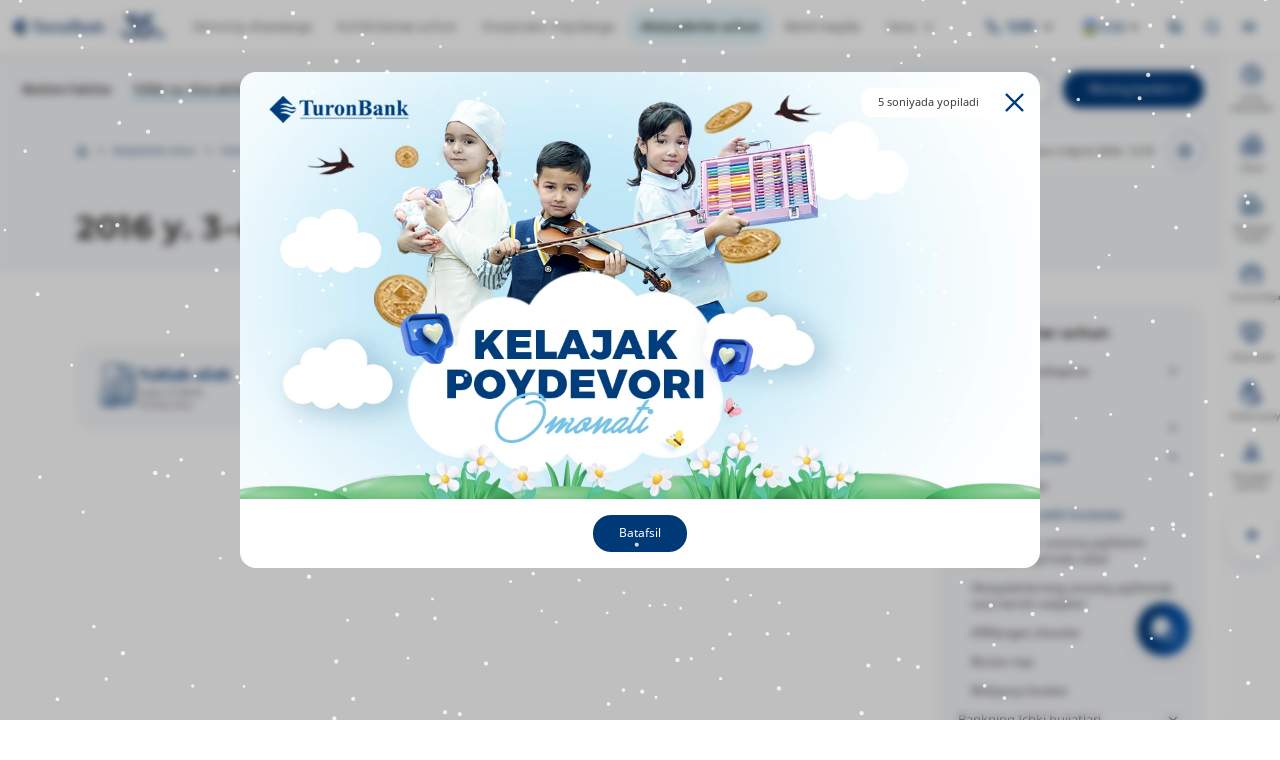

--- FILE ---
content_type: text/html; charset=UTF-8
request_url: https://turonbank.uz/uz/shareholders/disclosures/reports/3839/116940/
body_size: 30757
content:
<!DOCTYPE html><html lang="uz" data-site-dir="/uz/"><head><meta http-equiv="x-ua-compatible" content="ie=edge"><meta name="viewport" content="width=device-width, initial-scale=1, maximum-scale=1"><title>2016 y. 3-chorak yakunlari bo'yicha Moliyaviy hisobot - «Turonbank» ATB</title><link rel="apple-touch-icon" sizes="180x180" href="/favicons/apple-touch-icon.png"><link rel="icon" type="image/png" sizes="32x32" href="/favicons/favicon-32x32.png"><link rel="icon" type="image/png" sizes="16x16" href="/favicons/favicon-16x16.png"><link rel="manifest" href="/favicons/site.webmanifest"><meta name="msapplication-TileColor" content="#173f73"><meta name="theme-color" content="#173f73"><meta name="msapplication-config" content="/favicons/browserconfig.xml"><link href="/bitrix/templates/main_new/css/jquery.reject-1.1.0.min.css" type="text/css" rel="stylesheet" data-skip-moving="true"><script type="text/javascript" src="/bitrix/templates/main_new/mk/js/jquery.min.js" data-skip-moving="true"></script><script type="text/javascript" src="/bitrix/templates/main_new/js/jquery.reject-1.1.0_new.min.js" data-skip-moving="true"></script><meta http-equiv="Content-Type" content="text/html; charset=UTF-8" />
<meta name="robots" content="index, follow" />
<meta name="keywords" content="Turonbank, bank, банк, карточки, пластиковые, карты, visa, конверсионная, карта, валютная, валюта, узкард, uzcard, кредит, вклады, денежные переводы, выгодно, быстро, качественно, ташкент, узбекистан, bank" />
<meta name="description" content="&quot;Turonbank&quot; aksiyadorlik tijorat banki" />
<script data-skip-moving="true">(function(w, d, n) {var cl = "bx-core";var ht = d.documentElement;var htc = ht ? ht.className : undefined;if (htc === undefined || htc.indexOf(cl) !== -1){return;}var ua = n.userAgent;if (/(iPad;)|(iPhone;)/i.test(ua)){cl += " bx-ios";}else if (/Windows/i.test(ua)){cl += ' bx-win';}else if (/Macintosh/i.test(ua)){cl += " bx-mac";}else if (/Linux/i.test(ua) && !/Android/i.test(ua)){cl += " bx-linux";}else if (/Android/i.test(ua)){cl += " bx-android";}cl += (/(ipad|iphone|android|mobile|touch)/i.test(ua) ? " bx-touch" : " bx-no-touch");cl += w.devicePixelRatio && w.devicePixelRatio >= 2? " bx-retina": " bx-no-retina";if (/AppleWebKit/.test(ua)){cl += " bx-chrome";}else if (/Opera/.test(ua)){cl += " bx-opera";}else if (/Firefox/.test(ua)){cl += " bx-firefox";}ht.className = htc ? htc + " " + cl : cl;})(window, document, navigator);</script>


<link href="/bitrix/js/ui/design-tokens/dist/ui.design-tokens.min.css?172227493923463" type="text/css" rel="stylesheet"/>
<link href="/bitrix/js/ui/fonts/opensans/ui.font.opensans.min.css?16778719982320" type="text/css" rel="stylesheet"/>
<link href="/bitrix/js/main/popup/dist/main.popup.bundle.min.css?176917849628056" type="text/css" rel="stylesheet"/>
<link href="/bitrix/js/altasib.errorsend/css/window.css?1689589877910" type="text/css" rel="stylesheet"/>
<link href="/bitrix/cache/css/s3/main_new/template_35dd8bbbbbc83db4dc7bc4d43eeb8074/template_35dd8bbbbbc83db4dc7bc4d43eeb8074_v1.css?1769179358823937" type="text/css" rel="stylesheet" data-template-style="true"/>








<meta property="fb:app_id" content="275463183400810"><meta property="og:title" content="2016 y. 3-chorak yakunlari bo&#039;yicha Moliyaviy hisobot"><meta property="og:type" content="article"><meta property="og:url" content="https://turonbank.uz/uz/shareholders/disclosures/reports/3839/116940/"><meta property="og:image" content="https://turonbank.uz/bitrix/templates/main_new/images/social/social.webp"><meta property="og:site_name" content="&laquo;Turonbank&raquo; ATB"><meta property="og:description" content="&quot;Turonbank&quot; aksiyadorlik tijorat banki"><link rel="image_src" href="https://turonbank.uz/bitrix/templates/main_new/images/social/social.webp">
</head>
<body class="lang-uz is-inner" id="top">
<div id="panel"></div>
<div class="root" >
            <div class="special-settings"><div class="container-fluid special-panel-container"><div class="special-settings__wrap"><div class="aa-block aaFontsize"><div class="fl-l">Размер: </div><a class="aaFontsize-small a-current" data-aa-fontsize="small" href="#" title="Уменьшенный размер шрифта">A</a><a class="aaFontsize-normal" href="#" data-aa-fontsize="normal" title="Нормальный размер шрифта">A</a><a class="aaFontsize-big" data-aa-fontsize="big" href="#" title="Увеличенный размер шрифта">A</a></div><div class="aa-block aaColor">Цвет: <a class="aaColor-black a-current" data-aa-color="black" href="#" title="Черным по белому"><span>C</span></a><a class="aaColor-yellow" data-aa-color="yellow" href="#" title="Желтым по черному"><span>C</span></a></div><div class="aa-block aaImage">Изображения: <span class="aaImage-wrapper"><a class="aaImage-on a-current" data-aa-image="on" href="#">Вкл.</a><a class="aaImage-off" data-aa-image="off" href="#">Выкл.</a></span></div><span class="aa-block"><a href="/?set-aa=normal" data-aa-off="">Обычная версия сайта</a></span></div></div></div>    
    <nav class="mobile-nav"><div class="container-fluid"><div class="swiper" data-mobile-nav><div class="swiper-wrapper"><div class="swiper-slide"><a href="/uz/private/" class="mobile-nav__link">Jismoniy shaxslarga</a></div><div class="swiper-slide"><a href="/uz/small-business/" class="mobile-nav__link">Kichik biznes uchun</a></div><div class="swiper-slide"><a href="/uz/corporate/" class="mobile-nav__link">Korporativ mijozlarga</a></div><div class="swiper-slide"><a href="/uz/shareholders/" class="mobile-nav__link active">Aksiyadorlar uchun</a></div><div class="swiper-slide"><a href="/uz/about/" class="mobile-nav__link">Bank haqida</a></div><div class="swiper-slide"><a href="/uz/shareholders/" class="mobile-nav__link">Aksiyadorlar uchun</a></div><div class="swiper-slide"><a href="/uz/financial-organizations/" class="mobile-nav__link">Moliyaviy institutlarga</a></div><div class="swiper-slide"><a href="/uz/press_center/" class="mobile-nav__link">Matbuot markazi</a></div><div class="swiper-slide"><a href="/uz/services/open_data/" class="mobile-nav__link">Ochiq ma’lumotlar</a></div><div class="swiper-slide"><a href="/uz/services/" class="mobile-nav__link">Interaktiv xizmatlar</a></div><div class="swiper-slide"><a href="/uz/documents/" class="mobile-nav__link">Qonunlar</a></div><div class="swiper-slide"><a href="/uz/contacts/" class="mobile-nav__link">Bog‘lanish</a></div><div class="swiper-slide"><a href="/uz/services/corruption/" class="mobile-nav__link">Korrupsiyaga qarshi kurashish va uni oldini olish</a></div><div class="swiper-slide"><a href="/uz/branches/" class="mobile-nav__link">Bank xizmatlari markazlari va ofislari</a></div><div class="swiper-slide"><a href="https://fondbozori.uz/usx/m/" class="mobile-nav__link">Qimmatli qog'ozlar bozori</a></div></div></div></div></nav>
    <!--'start_frame_cache_my_da_lh'--><!--'end_frame_cache_my_da_lh'-->
    <header class="header-mobile">
        <div class="container-fluid">
            <div class="header-mobile__main">
                <a href="/uz/" class="header-mobile__logo" title="35 yil siz bilan birga">
                                                                                    <svg width="100%" height="56" viewBox="0 0 340 56" fill="none" xmlns="http://www.w3.org/2000/svg" aria-hidden="false" role="img">
    <style>
        .header__logo {
            width: 12rem;
        }
        .header-mobile__logo {
            width: 10rem;
        }
        .header-menu > ul > li > a {
            padding: .25rem 1rem;
        }

        /* начальное состояние */
        #logo-anim { opacity: 1; transform-origin: 50% 50%; }

        #logo-anim-extra {
            opacity: 0;
            transform-origin: 50% 50%;

            /* задержка 1s перед началом, затем 600ms анимации, forwards — сохранить конечное состояние */
            /*animation: extraIn 600ms cubic-bezier(.2,.9,.2,1) 1s forwards;*/

            animation:
                extraIn 600ms ease-out 1s forwards, /* появляется через 1с */
                extraLoop 15s ease-in-out 1.6s infinite; /* далее цикл каждые 15с */
        }

        /* небольшая анимация появления (сдвиг + масштаб + прозрачность) */
        @keyframes extraIn {
            from { opacity: 0; transform: translateY(8px) scale(.95); }
            to   { opacity: 1; transform: translateY(0)    scale(1); }
        }

        /* пример анимации логотипа (если нужно) — появляется мгновенно, но с лёгким "прыжком" */
        #logo-anim { animation: logoIn 500ms ease-out 0s forwards; }

        @keyframes logoIn {
            from { opacity: 0; transform: translateY(6px) scale(.98); }
            to   { opacity: 1; transform: translateY(0)   scale(1); }
        }

        /* --- Периодическое исчезание/появление --- */
        @keyframes extraLoop {
            0%   { opacity: 1; }
            65%  { opacity: 1; }  /* держим видимой первые ~4.5с */
            70%  { opacity: 0; }  /* затем плавно исчезает */
            95%  { opacity: 0; }  /* невидима ~5с */
            100% { opacity: 1; }  /* снова появляется */
        }
    </style>

    <!-- Пример логотипа (замените на свои пути / группы) -->
    <g id="logo-anim">
        <path d="M64.1296 14.8536V20.7574H63.5676C63.221 19.3943 62.8412 18.416 62.4234 17.8226C62.0047 17.2227 61.4261 16.7501 60.6941 16.3985C60.2874 16.2065 59.5721 16.1078 58.548 16.1078H56.8963V32.9934C56.8963 34.1194 56.9573 34.8236 57.0784 35.1041C57.1995 35.3838 57.4417 35.6311 57.7938 35.8406C58.1515 36.0547 58.6358 36.159 59.2523 36.159H59.9677V36.7192H48.5734V36.159H49.2943C49.9219 36.159 50.4284 36.0437 50.8138 35.8185C51.0892 35.6643 51.3092 35.4059 51.4691 35.0377C51.5846 34.7793 51.6447 34.0972 51.6447 32.9934V16.1078H50.0596C48.5956 16.1078 47.5327 16.4207 46.8672 17.0418C45.9365 17.9102 45.3533 19.1469 45.1056 20.7574H44.478V14.8536H64.1296ZM77.9731 21.648V33.4549C77.9731 34.6085 78.0785 35.3293 78.2929 35.6145C78.5073 35.9006 78.9417 36.0815 79.5915 36.159V36.7192H73.4479V34.7082C72.7279 35.5656 72.0061 36.1867 71.2852 36.5716C70.5643 36.9555 69.7602 37.1484 68.8627 37.1484C68.0152 37.1484 67.261 36.89 66.5955 36.3676C65.9347 35.8452 65.4947 35.2352 65.2683 34.543C65.0427 33.8453 64.9272 32.6243 64.9272 30.8873V24.9133C64.9272 23.7643 64.8228 23.0444 64.6139 22.7638C64.405 22.4777 63.9697 22.2969 63.3088 22.2083V21.648H69.4524V31.9431C69.4524 33.0146 69.5023 33.7068 69.6067 34.0206C69.7047 34.3335 69.8701 34.5707 70.091 34.7294C70.311 34.8891 70.5643 34.9721 70.8563 34.9721C71.2408 34.9721 71.5883 34.8679 71.9017 34.6639C72.3314 34.3833 72.849 33.8231 73.4479 32.9704V24.9133C73.4479 23.7643 73.3435 23.0444 73.1346 22.7638C72.9257 22.4777 72.4904 22.2969 71.8305 22.2083V21.648H77.9731ZM88.0189 21.648L88.0299 25.0776C89.0207 23.5225 89.896 22.4888 90.6447 21.9831C91.3933 21.4718 92.1142 21.2198 92.8084 21.2198C93.4082 21.2198 93.8925 21.4062 94.2502 21.7745C94.6079 22.1427 94.79 22.6642 94.79 23.3407C94.79 24.0559 94.6134 24.6161 94.2668 25.0121C93.9193 25.408 93.5015 25.6055 93.0061 25.6055C92.4387 25.6055 91.9497 25.4237 91.5366 25.0619C91.1179 24.6927 90.8702 24.4897 90.799 24.4509C90.689 24.3854 90.567 24.3522 90.4302 24.3522C90.1215 24.3522 89.8249 24.4675 89.5494 24.7038C89.1095 25.0721 88.7786 25.5944 88.5531 26.2709C88.212 27.3092 88.041 28.4582 88.041 29.7171L88.0521 33.1743V34.0815C88.0521 34.6971 88.0909 35.0931 88.1677 35.2684C88.2943 35.56 88.4865 35.7742 88.7398 35.9061C88.9995 36.0437 89.4283 36.1258 90.0337 36.159V36.7192H81.843V36.159C82.5038 36.1036 82.9493 35.9228 83.1804 35.62C83.4114 35.3127 83.527 34.5042 83.527 33.1909V24.8469C83.527 23.9729 83.4835 23.4182 83.3957 23.1755C83.2904 22.8681 83.1305 22.6485 82.9271 22.5054C82.7238 22.3624 82.3605 22.2636 81.843 22.2083V21.648H88.0189ZM102.953 21.2198C104.258 21.2198 105.474 21.5548 106.603 22.2304C107.726 22.9069 108.585 23.8686 109.168 25.1108C109.751 26.3531 110.043 27.7107 110.043 29.1892C110.043 31.322 109.503 33.1088 108.419 34.543C107.109 36.2799 105.303 37.1484 103.003 37.1484C100.74 37.1484 98.9953 36.3565 97.7735 34.7682C96.5516 33.1854 95.9407 31.3442 95.9407 29.2556C95.9407 27.1006 96.5627 25.2262 97.8123 23.6212C99.061 22.0218 100.774 21.2198 102.953 21.2198ZM103.025 22.3402C102.48 22.3402 102.012 22.5488 101.621 22.9614C101.23 23.3739 100.971 24.187 100.85 25.4025C100.724 26.6226 100.663 28.3096 100.663 30.4757C100.663 31.6238 100.74 32.6962 100.889 33.6967C101.005 34.4553 101.258 35.0377 101.643 35.4336C102.028 35.8295 102.469 36.027 102.959 36.027C103.443 36.027 103.845 35.8951 104.164 35.6256C104.582 35.2629 104.858 34.7525 105.001 34.0972C105.216 33.0811 105.32 31.0202 105.32 27.9192C105.32 26.1002 105.221 24.8469 105.018 24.1658C104.814 23.4837 104.511 22.989 104.115 22.6752C103.839 22.4501 103.476 22.3402 103.025 22.3402ZM118.531 21.648V23.5935C119.302 22.7638 120.045 22.1649 120.755 21.7856C121.465 21.4062 122.225 21.2198 123.04 21.2198C124.02 21.2198 124.828 21.4884 125.473 22.0329C126.117 22.5774 126.546 23.253 126.76 24.0559C126.931 24.6715 127.02 25.8473 127.02 27.5842V33.4549C127.02 34.6141 127.124 35.3349 127.333 35.62C127.542 35.9061 127.977 36.0815 128.637 36.159V36.7192H121.008V36.159C121.58 36.0815 121.988 35.8452 122.236 35.4502C122.406 35.1807 122.495 34.5153 122.495 33.4549V26.749C122.495 25.5123 122.445 24.7315 122.351 24.4122C122.252 24.0882 122.093 23.8409 121.861 23.66C121.63 23.4837 121.377 23.396 121.096 23.396C120.177 23.396 119.323 24.0449 118.531 25.3415V33.4549C118.531 34.5818 118.636 35.2961 118.845 35.5933C119.054 35.8951 119.445 36.0815 120.018 36.159V36.7192H112.388V36.159C113.021 36.0926 113.467 35.8895 113.737 35.549C113.918 35.3127 114.006 34.6141 114.006 33.4549V24.9133C114.006 23.7643 113.902 23.0444 113.693 22.7638C113.483 22.4777 113.049 22.2969 112.388 22.2083V21.648H118.531ZM144.26 25.1164C146.346 25.6 147.816 26.1879 148.658 26.8754C149.869 27.8537 150.474 29.1227 150.474 30.6843C150.474 32.328 149.814 33.6911 148.487 34.7682C146.864 36.0713 144.501 36.7192 141.409 36.7192H130.289V36.159C131.302 36.159 131.989 36.0658 132.347 35.8729C132.71 35.6865 132.965 35.4391 133.107 35.1364C133.256 34.8337 133.327 34.0871 133.327 32.8937V18.68C133.327 17.4876 133.256 16.74 133.107 16.4317C132.965 16.1244 132.705 15.8761 132.343 15.6897C131.973 15.5079 131.291 15.4147 130.289 15.4147V14.8536H140.78C143.291 14.8536 145.063 15.0797 146.109 15.5245C147.155 15.9703 147.974 16.6348 148.581 17.5199C149.181 18.4049 149.484 19.3509 149.484 20.3449C149.484 21.4007 149.097 22.3347 148.328 23.1598C147.557 23.9784 146.203 24.6327 144.26 25.1164ZM138.381 24.6826C139.921 24.6826 141.061 24.5118 141.793 24.1658C142.525 23.8252 143.087 23.3407 143.478 22.714C143.869 22.0929 144.067 21.2964 144.067 20.3283C144.067 19.3611 143.874 18.5701 143.488 17.9545C143.104 17.3325 142.553 16.8655 141.832 16.5416C141.117 16.2176 139.966 16.0635 138.381 16.0746V24.6826ZM138.381 25.935V33.7456C138.381 34.3233 138.524 34.7626 138.815 35.0543C139.107 35.3505 139.537 35.4991 140.109 35.4991C140.957 35.4991 141.733 35.3072 142.448 34.9278C143.165 34.5485 143.709 33.9985 144.089 33.2731C144.469 32.5532 144.661 31.7456 144.661 30.8606C144.661 29.8435 144.447 28.9308 144.023 28.1232C143.594 27.3147 142.966 26.7435 142.129 26.413C141.293 26.0836 140.043 25.9248 138.381 25.935ZM161.076 34.4775C159.237 36.1036 157.58 36.9177 156.122 36.9177C155.258 36.9177 154.541 36.6371 153.969 36.0713C153.402 35.5102 153.116 34.8014 153.116 33.9551C153.116 32.8061 153.612 31.7724 154.602 30.855C155.593 29.9367 157.751 28.7166 161.076 27.1938V25.6821C161.076 24.5497 161.015 23.8354 160.888 23.5391C160.767 23.2475 160.531 22.989 160.184 22.7694C159.837 22.5488 159.446 22.439 159.017 22.439C158.312 22.439 157.735 22.5931 157.284 22.9069C157.003 23.0989 156.865 23.3241 156.865 23.5825C156.865 23.8077 157.014 24.0827 157.316 24.4177C157.724 24.8801 157.927 25.3249 157.927 25.7541C157.927 26.2765 157.735 26.7268 157.338 27.0951C156.947 27.4633 156.436 27.6498 155.802 27.6498C155.125 27.6498 154.559 27.4467 154.101 27.0397C153.645 26.6336 153.413 26.1556 153.413 25.611C153.413 24.8358 153.722 24.0993 154.332 23.396C154.949 22.6983 155.802 22.1593 156.898 21.78C157.998 21.4062 159.138 21.2198 160.322 21.2198C161.753 21.2198 162.886 21.5216 163.718 22.1261C164.555 22.7306 165.094 23.385 165.342 24.0938C165.49 24.5441 165.568 25.5778 165.568 27.1938V33.0257C165.568 33.7068 165.595 34.1415 165.65 34.3178C165.705 34.4932 165.782 34.6251 165.892 34.7137C166.002 34.7959 166.123 34.8393 166.261 34.8393C166.547 34.8393 166.834 34.6473 167.131 34.2624L167.616 34.6362C167.075 35.4336 166.52 36.016 165.942 36.3731C165.369 36.7368 164.715 36.9177 163.983 36.9177C163.124 36.9177 162.447 36.7137 161.962 36.3122C161.478 35.9061 161.186 35.2961 161.076 34.4775ZM161.076 33.2897V28.2764C159.777 29.0406 158.808 29.8546 158.169 30.7231C157.751 31.2999 157.541 31.8878 157.541 32.4757C157.541 32.9703 157.718 33.405 158.076 33.7788C158.346 34.0705 158.72 34.2126 159.204 34.2126C159.744 34.2126 160.366 33.9053 161.076 33.2897ZM175.443 21.648V23.5935C176.213 22.7638 176.956 22.1649 177.666 21.7856C178.377 21.4062 179.137 21.2198 179.951 21.2198C180.931 21.2198 181.74 21.4884 182.384 22.0329C183.028 22.5774 183.458 23.253 183.672 24.0559C183.843 24.6715 183.931 25.8473 183.931 27.5842V33.4549C183.931 34.6141 184.035 35.3349 184.245 35.62C184.454 35.9061 184.888 36.0815 185.549 36.159V36.7192H177.919V36.159C178.493 36.0815 178.9 35.8452 179.147 35.4502C179.318 35.1807 179.407 34.5153 179.407 33.4549V26.749C179.407 25.5123 179.357 24.7315 179.263 24.4122C179.164 24.0882 179.005 23.8409 178.774 23.66C178.542 23.4837 178.289 23.396 178.008 23.396C177.089 23.396 176.236 24.0449 175.443 25.3415V33.4549C175.443 34.5818 175.548 35.2961 175.757 35.5933C175.966 35.8951 176.357 36.0815 176.929 36.159V36.7192H169.3V36.159C169.933 36.0926 170.378 35.8895 170.648 35.549C170.83 35.3127 170.918 34.6141 170.918 33.4549V24.9133C170.918 23.7643 170.813 23.0444 170.604 22.7638C170.395 22.4777 169.96 22.2969 169.3 22.2083V21.648H175.443ZM193.751 14.8536V29.2612L197.247 25.8039C197.968 25.1108 198.419 24.6051 198.595 24.2867C198.771 23.9729 198.859 23.6655 198.859 23.3684C198.859 23.0767 198.744 22.8294 198.506 22.6319C198.27 22.439 197.808 22.2969 197.12 22.2083V21.648H203.901V22.2083C203.252 22.2415 202.691 22.3956 202.206 22.6752C201.721 22.9503 200.775 23.7864 199.366 25.1773L197.714 26.8145L201.264 31.993C202.696 34.1028 203.544 35.285 203.813 35.5434C204.182 35.9117 204.644 36.1147 205.201 36.159V36.7192H197.411V36.159C197.752 36.159 198.006 36.0926 198.16 35.9661C198.314 35.8351 198.397 35.6976 198.397 35.5434C198.397 35.2961 198.171 34.8337 197.72 34.1692L194.714 29.7826L193.751 30.7341V33.4549C193.751 34.6085 193.861 35.3293 194.076 35.6145C194.29 35.9006 194.736 36.0815 195.403 36.159V36.7192H187.608V36.159C188.241 36.0926 188.686 35.8895 188.956 35.5434C189.138 35.3072 189.226 34.6085 189.226 33.4549V18.1188C189.226 16.9707 189.121 16.2499 188.918 15.9703C188.709 15.6842 188.274 15.5033 187.608 15.4147V14.8536H193.751Z" fill="#1F467A"/>
        <path d="M45.0326 40.4773H204.658V41.8183H45.0326V40.4773Z" fill="#1F467A"/>
        <path fill-rule="evenodd" clip-rule="evenodd" d="M0 28.0005L19.914 8.11444L33.398 21.5788C30.1992 21.5788 27.8913 19.3601 24.7886 19.3601C21.0684 19.0436 17.3483 20.3107 15.1782 21.2613C17.4768 21.2254 19.6904 21.1792 21.6581 21.7699C25.4152 22.8977 28.6538 25.0647 32.5394 25.0647C33.4692 25.0647 34.8047 24.8552 36.0451 24.2221L39.1543 27.3267C37.2938 27.6442 33.4692 28.234 29.4394 26.6493C24.3865 24.4352 20.2782 25.049 15.1782 27.2834C17.0378 27.2834 19.2079 27.2834 21.0684 27.6008C23.8588 27.9174 25.4088 28.5514 28.1991 29.8186C30.0596 30.7701 31.299 31.0867 32.5394 31.0867C34.399 31.0867 37.3039 29.6229 39.4732 28.3549L34.1994 33.621C32.6494 33.621 31.299 33.3054 29.4394 32.3548C27.2693 31.4032 25.4088 31.0867 24.7886 31.0867C21.0684 30.7701 17.3483 32.0373 15.1782 33.3054C20.0702 33.3054 23.6989 33.7964 28.1991 35.8406C29.4394 36.4746 30.1733 36.7128 31.1031 36.7128L19.914 47.8856L0 28.0005Z" fill="#1F467A"/>
    </g>

    <!-- Доп. фигура — появится через 1s -->
    <g id="logo-anim-extra">
        <path fill-rule="evenodd" clip-rule="evenodd" d="M274.164 46.1496C271.173 41.727 271.108 38.9269 271.108 38.9269C269.372 43.0255 265.308 45.9013 260.572 45.9013C254.265 45.9013 249.15 40.8013 249.139 34.5052H241.641C241.631 34.7488 241.627 34.9925 241.627 35.238C241.627 35.3376 241.628 35.4382 241.629 35.5388C241.797 45.438 250.214 53.4129 260.572 53.4129C266.282 53.4129 271.403 50.9893 274.876 47.1556C274.622 46.8122 274.385 46.4763 274.164 46.1496ZM275.652 44.4625C275.853 44.7818 276.062 45.0956 276.28 45.402C279.733 50.2501 285.41 53.4129 291.827 53.4129C302.351 53.4129 310.882 44.9073 310.882 34.4147C310.882 24.1058 302.646 15.7147 292.376 15.4249L292.422 15.3649L296.512 9.44346H308.877L314.865 0.897279H292.273L277.618 21.8022C277.618 21.8022 280.26 24.7518 281.268 29.8325C281.971 28.5939 282.597 27.2695 284.448 25.708C286.439 24.0292 289.014 23.0168 291.827 23.0168C298.141 23.0168 303.26 28.1195 303.26 34.4147C303.26 40.7108 298.141 45.8136 291.827 45.8136C286.571 45.8136 282.143 42.278 280.807 37.4613C280.729 37.1816 280.663 36.8983 280.606 36.6103L278.859 29.2141C278.327 27.1486 277.426 25.2225 276.227 23.5022C274.365 20.8304 271.784 18.6588 268.749 17.2412L280.221 0.874207H252.707L246.586 9.50068L263.899 9.46561L254.363 22.978L260.572 23.0684C266.545 23.0684 270.171 26.8671 271.761 32.2957C273.081 36.8005 273.002 40.2291 275.652 44.4625Z" fill="#1F467A"/>
        <path d="M292.368 32.5265L292.316 32.747L288.307 38.326C287.977 38.7884 287.641 39.1124 287.297 39.2979C286.953 39.4834 286.5 39.5766 285.939 39.5766H284.477L284.761 38.2734H286.066C286.248 38.2734 286.399 38.2476 286.518 38.195C286.637 38.1424 286.756 38.0529 286.876 37.9264L285.351 32.747L285.403 32.5265H286.939L287.981 36.351L290.622 32.5265H292.368ZM294.893 32.5265L293.715 37.7898H292.158L293.337 32.5265H294.893ZM294.41 31.9063C294.15 31.9063 293.933 31.8297 293.758 31.6755C293.582 31.5214 293.494 31.3184 293.494 31.0655C293.494 30.7785 293.591 30.5496 293.783 30.3779C293.977 30.2062 294.21 30.1204 294.483 30.1204C294.743 30.1204 294.96 30.1952 295.136 30.3465C295.311 30.497 295.399 30.6945 295.399 30.94C295.399 31.2408 295.303 31.4771 295.11 31.6488C294.917 31.8204 294.684 31.9063 294.41 31.9063ZM297.062 37.7898C296.585 37.7898 296.212 37.6763 295.946 37.4483C295.679 37.2213 295.546 36.9075 295.546 36.5088C295.546 36.3612 295.56 36.2209 295.589 36.088L296.809 30.4776H298.356L297.114 36.0151C297.1 36.0843 297.093 36.1369 297.093 36.172C297.093 36.3824 297.236 36.4876 297.525 36.4876H297.977L297.693 37.7898H297.062Z" fill="#1F467A"/>
        <path d="M316.383 37.2158C315.349 37.2158 314.564 37.0312 314.027 36.6611C313.49 36.2919 313.222 35.7493 313.222 35.0359V34.9399H314.64V35.0359C314.64 35.3413 314.794 35.5748 315.1 35.7336C315.406 35.8932 315.853 35.9726 316.441 35.9726C316.964 35.9726 317.361 35.9172 317.633 35.8056C317.905 35.6939 318.04 35.5296 318.04 35.3127V35.2463C318.04 35.0737 317.963 34.9417 317.81 34.8494C317.657 34.7562 317.385 34.6815 316.996 34.6242L315.396 34.3954C314.017 34.1914 313.328 33.6238 313.328 32.6926V32.5975C313.328 32.0041 313.588 31.5417 314.109 31.2104C314.629 30.8791 315.358 30.7129 316.296 30.7129C317.293 30.7129 318.053 30.892 318.577 31.2482C319.1 31.6054 319.361 32.1222 319.361 32.7978V32.8836H317.944V32.7978C317.944 32.2367 317.395 31.9561 316.296 31.9561C315.806 31.9561 315.43 32.0078 315.172 32.1093C314.913 32.2117 314.783 32.3612 314.783 32.5588V32.6354C314.783 32.7821 314.856 32.8965 314.999 32.9796C315.143 33.0627 315.391 33.1291 315.741 33.1808L317.35 33.4097C318.085 33.5186 318.626 33.7142 318.974 33.9985C319.322 34.2818 319.495 34.6759 319.495 35.1789V35.2749C319.495 35.8868 319.225 36.363 318.682 36.7045C318.139 37.045 317.373 37.2158 316.383 37.2158ZM322.11 32.3105V37.1013H320.731V32.3105H322.11ZM321.421 31.7457C321.165 31.7457 320.958 31.6709 320.799 31.5214C320.639 31.371 320.558 31.1753 320.558 30.9335C320.558 30.6908 320.639 30.4951 320.799 30.3447C320.958 30.1952 321.165 30.1204 321.421 30.1204C321.682 30.1204 321.891 30.1952 322.048 30.3447C322.204 30.4951 322.283 30.6908 322.283 30.9335C322.283 31.1753 322.202 31.371 322.044 31.5214C321.884 31.6709 321.676 31.7457 321.421 31.7457ZM328.364 33.4863L325.241 35.9246H328.364V37.1013H323.365V35.9246L326.477 33.4964H323.365V32.3105H328.364V33.4863ZM316.373 40.3371C316.929 40.3371 317.413 40.4377 317.824 40.6379C318.236 40.8391 318.553 41.1243 318.773 41.4944C318.993 41.8636 319.103 42.2973 319.103 42.7948V42.8908C319.103 43.3873 318.992 43.8229 318.768 44.1958C318.544 44.5686 318.228 44.8557 317.82 45.0569C317.411 45.2571 316.929 45.3577 316.373 45.3577C315.697 45.3577 315.138 45.1824 314.698 44.8317L314.66 45.2433H313.367V38.5872H314.755V40.8253C315.202 40.4995 315.741 40.3371 316.373 40.3371ZM317.666 42.7948C317.666 42.4182 317.536 42.1257 317.273 41.9152C317.012 41.7048 316.645 41.5996 316.173 41.5996C315.872 41.5996 315.596 41.6476 315.344 41.7427C315.091 41.8386 314.895 41.9697 314.755 42.1349V43.5507C314.902 43.7159 315.1 43.8478 315.349 43.9475C315.598 44.0463 315.872 44.0952 316.173 44.0952C316.645 44.0952 317.012 43.99 317.273 43.7795C317.536 43.5691 317.666 43.2729 317.666 42.8908V42.7948ZM321.526 40.4515V45.2433H320.147V40.4515H321.526ZM320.836 39.8876C320.581 39.8876 320.373 39.8129 320.213 39.6633C320.055 39.5129 319.974 39.3173 319.974 39.0745C319.974 38.8327 320.055 38.6361 320.213 38.4866C320.373 38.3371 320.581 38.2614 320.836 38.2614C321.098 38.2614 321.307 38.3371 321.464 38.4866C321.62 38.6361 321.698 38.8327 321.698 39.0745C321.698 39.3173 321.618 39.5129 321.459 39.6633C321.299 39.8129 321.092 39.8876 320.836 39.8876ZM324.495 45.2433C323.984 45.2433 323.588 45.1205 323.307 44.875C323.026 44.6295 322.886 44.2871 322.886 43.8469V38.5872H324.264V43.5977C324.264 43.7445 324.303 43.8534 324.38 43.9235C324.457 43.9937 324.581 44.0287 324.753 44.0287H325.165V45.2433H324.495ZM332.051 44.0287V45.2433H331.237C330.943 45.2433 330.69 45.1934 330.476 45.0947C330.262 44.9959 330.1 44.8538 329.992 44.6692C329.507 45.1279 328.817 45.3577 327.924 45.3577C327.246 45.3577 326.72 45.2304 326.343 44.9756C325.966 44.72 325.778 44.3628 325.778 43.9041C325.778 43.5156 325.919 43.2046 326.2 42.972C326.48 42.7394 326.889 42.5936 327.425 42.5364L329.791 42.2789C329.714 41.8063 329.287 41.571 328.508 41.571C328.099 41.571 327.781 41.6264 327.555 41.7381C327.327 41.8497 327.215 42.0039 327.215 42.2023V42.2309H325.816V42.2023C325.816 41.8257 325.926 41.4972 326.147 41.2166C326.367 40.936 326.681 40.7192 327.09 40.5669C327.498 40.4137 327.974 40.3371 328.517 40.3371C329.36 40.3371 330.016 40.5253 330.485 40.901C330.954 41.2775 331.189 41.7971 331.189 42.4598V43.6457C331.189 43.9014 331.336 44.0287 331.63 44.0287H332.051ZM328.019 44.2484C328.427 44.2484 328.79 44.1865 329.106 44.0619C329.422 43.9374 329.654 43.7703 329.801 43.5599V43.235L327.79 43.4639C327.579 43.4897 327.422 43.534 327.32 43.5977C327.217 43.6614 327.167 43.7509 327.167 43.8663C327.167 44.121 327.451 44.2484 328.019 44.2484ZM335.767 40.3371C336.597 40.3371 337.226 40.5503 337.653 40.9776C338.081 41.4049 338.296 42.0389 338.296 42.8806V45.2433H336.906V42.8806C336.906 42.4662 336.794 42.1497 336.566 41.9291C336.34 41.7094 336.01 41.5996 335.576 41.5996C335.275 41.5996 335.004 41.6679 334.761 41.8054C334.519 41.942 334.333 42.1284 334.206 42.3647V45.2433H332.818V40.4515H334.11L334.149 40.9111C334.57 40.541 335.11 40.35 335.767 40.3371ZM316.373 48.479C316.929 48.479 317.413 48.5796 317.824 48.7799C318.236 48.9811 318.553 49.2663 318.773 49.6354C318.993 50.0055 319.103 50.4393 319.103 50.9367V51.0318C319.103 51.5292 318.992 51.9649 318.768 52.3377C318.544 52.7106 318.228 52.9976 317.82 53.1979C317.411 53.3991 316.929 53.4997 316.373 53.4997C315.697 53.4997 315.138 53.3243 314.698 52.9736L314.66 53.3843H313.367V46.7292H314.755V48.9663C315.202 48.6414 315.741 48.479 316.373 48.479ZM317.666 50.9367C317.666 50.5602 317.536 50.2667 317.273 50.0563C317.012 49.8468 316.645 49.7406 316.173 49.7406C315.872 49.7406 315.596 49.7886 315.344 49.8846C315.091 49.9806 314.895 50.1107 314.755 50.2768V51.6917C314.902 51.8578 315.1 51.9898 315.349 52.0885C315.598 52.1873 315.872 52.2371 316.173 52.2371C316.645 52.2371 317.012 52.1319 317.273 51.9215C317.536 51.7111 317.666 51.4148 317.666 51.0318V50.9367ZM321.526 48.5935V53.3843H320.147V48.5935H321.526ZM320.836 48.0296C320.581 48.0296 320.373 47.9548 320.213 47.8044C320.055 47.6548 319.974 47.4583 319.974 47.2165C319.974 46.9737 320.055 46.7781 320.213 46.6286C320.373 46.4781 320.581 46.4034 320.836 46.4034C321.098 46.4034 321.307 46.4781 321.464 46.6286C321.62 46.7781 321.698 46.9737 321.698 47.2165C321.698 47.4583 321.618 47.6548 321.459 47.8044C321.299 47.9548 321.092 48.0296 320.836 48.0296ZM326.602 48.5935V49.8172H325.529C324.929 49.8172 324.508 49.9677 324.264 50.2667V53.3843H322.886V48.5935H324.179L324.217 49.0337C324.619 48.7402 325.118 48.5935 325.711 48.5935H326.602ZM332.645 48.5935V52.849C332.645 54.3792 331.696 55.1378 329.801 55.1249C328.901 55.1249 328.198 54.9625 327.693 54.6376C327.189 54.3127 326.937 53.8596 326.937 53.2791V53.2219H328.354V53.2791C328.354 53.4646 328.488 53.6178 328.756 53.7387C329.024 53.8596 329.363 53.9205 329.771 53.9205C330.257 53.9205 330.625 53.8328 330.878 53.6575C331.13 53.4821 331.257 53.2283 331.257 52.897V52.6487C330.809 52.9478 330.282 53.0973 329.676 53.0973C328.789 53.0973 328.106 52.9062 327.626 52.5241C327.147 52.1411 326.908 51.5929 326.908 50.8795V50.7835C326.908 50.0563 327.151 49.4905 327.636 49.0863C328.121 48.6811 328.802 48.479 329.676 48.479C330.328 48.479 330.877 48.6414 331.323 48.9663L331.352 48.5935H332.645ZM329.819 51.9123C330.126 51.9123 330.407 51.8643 330.662 51.7683C330.917 51.6732 331.116 51.5422 331.257 51.376V50.2575C331.116 50.0913 330.916 49.9575 330.658 49.856C330.399 49.7536 330.12 49.7028 329.819 49.7028C328.837 49.7028 328.345 50.0627 328.345 50.7835V50.8795C328.345 51.2293 328.464 51.4896 328.704 51.6584C328.943 51.8273 329.316 51.9123 329.819 51.9123ZM340 52.1697V53.3843H339.186C338.892 53.3843 338.639 53.3354 338.425 53.2366C338.211 53.1379 338.05 52.9958 337.941 52.8112C337.456 53.2699 336.766 53.4997 335.872 53.4997C335.196 53.4997 334.669 53.3723 334.292 53.1166C333.916 52.8619 333.727 52.5048 333.727 52.0461C333.727 51.6566 333.868 51.3465 334.149 51.113C334.429 50.8804 334.838 50.7355 335.374 50.6783L337.74 50.4199C337.663 49.9483 337.236 49.712 336.456 49.712C336.048 49.712 335.73 49.7683 335.503 49.88C335.277 49.9917 335.163 50.1458 335.163 50.3433V50.3719H333.765V50.3433C333.765 49.9677 333.876 49.6391 334.096 49.3586C334.316 49.078 334.63 48.8611 335.039 48.7079C335.448 48.5556 335.923 48.479 336.467 48.479C337.309 48.479 337.965 48.6664 338.434 49.0429C338.904 49.4195 339.138 49.9391 339.138 50.6017V51.7877C339.138 52.0424 339.285 52.1697 339.579 52.1697H340ZM335.968 52.3903C336.377 52.3903 336.739 52.3276 337.055 52.2039C337.371 52.0793 337.602 51.9122 337.749 51.7018V51.376L335.738 51.6058C335.528 51.6317 335.371 51.676 335.269 51.7397C335.167 51.8033 335.115 51.8929 335.115 52.0073C335.115 52.263 335.4 52.3903 335.968 52.3903Z" fill="#1F467A"/>
        <path fill-rule="evenodd" clip-rule="evenodd" d="M222.818 0.00390625H224.009V55.9961H222.818V0.00390625Z" fill="#1F467A"/>
    </g>
</svg>                                    </a>
                <div class="header-mobile__content header-mobile__logo--mg">
                    <div class="header-mobile__lng"><div class="lng js-lang-menu" data-dropdown data-lng><button class="lng__button" data-dropdown-toggle><i class="lng__active"><i class="lng__icon" data-lng-icon><svg class="ico-svg" viewBox="0 0 24 24" xmlns="http://www.w3.org/2000/svg"><use xlink:href="/bitrix/templates/main_new/mk/images/sprites/sprite.svg#lng-usz" xmlns:xlink="http://www.w3.org/1999/xlink"></use></svg></i><span class="lng__value" data-lng-value>O‘zb</span></i><i class="lng__arrow"><svg class="ico-svg" viewBox="0 0 24 24" xmlns="http://www.w3.org/2000/svg"><use xlink:href="/bitrix/templates/main_new/mk/images/sprites/sprite.svg#angle-down" xmlns:xlink="http://www.w3.org/1999/xlink"></use></svg></i></button><div class="lng__content"><a href="/uz/shareholders/disclosures/reports/" class="lng__item active" data-lng-item="O‘zb" data-lang="uz"><i class="lng__item--icon"><svg class="ico-svg" viewBox="0 0 24 24" xmlns="http://www.w3.org/2000/svg"><use xlink:href="/bitrix/templates/main_new/mk/images/sprites/sprite.svg#lng-usz" xmlns:xlink="http://www.w3.org/1999/xlink"></use></svg></i><span class="lng__item--text">O‘zbekcha</span></a><a href="/ru/shareholders/disclosures/reports/" class="lng__item" data-lng-item="Рус" data-lang="ru"><i class="lng__item--icon"><svg class="ico-svg" viewBox="0 0 24 24" xmlns="http://www.w3.org/2000/svg"><use xlink:href="/bitrix/templates/main_new/mk/images/sprites/sprite.svg#lng-russia" xmlns:xlink="http://www.w3.org/1999/xlink"></use></svg></i><span class="lng__item--text">На русском</span></a><a href="/en/shareholders/disclosures/reports/" class="lng__item" data-lng-item="Eng" data-lang="en"><i class="lng__item--icon"><svg class="ico-svg" viewBox="0 0 24 24" xmlns="http://www.w3.org/2000/svg"><use xlink:href="/bitrix/templates/main_new/mk/images/sprites/sprite.svg#lng-gbp" xmlns:xlink="http://www.w3.org/1999/xlink"></use></svg></i><span class="lng__item--text">In english</span></a></div></div></div>                    <div class="header-mobile__order">
                        <div class="header-order" data-dropdown>
                            <button type="button" class="btn btn-outline-primary btn-small text-nowrap" data-dropdown-toggle>
                                <span>Arizani topshirish</span>
                                <i><svg class="ico-svg" viewBox="0 0 24 24" xmlns="http://www.w3.org/2000/svg"><use xlink:href="/bitrix/templates/main_new/mk/images/sprites/sprite.svg#angle-small-down" xmlns:xlink="http://www.w3.org/1999/xlink"></use></svg></i>
                            </button>
                            <div class="header-order__dropdown" data-dropdown-content>
                                <div class="header-order__content">
                                                                                                                <div class="header-order__title"></div><div class="header-order__action"><a href="/uz/private/plastic-cards/list/mastercard/mastercard-turist-uz-kobrend-kartasi/" class="header-action"><i class="header-action__image"><img src="[data-uri]" data-src="/upload/iblock/645/o1wm7u918p2xmydg6x4xd38ztrnc6tkd/tourist_uz.webp" width="150" height="150" class="_lazy img-cover" alt="«Mastercard»dan aksiya"></i><i class="header-action__content"><span class="header-action__title">«Mastercard»dan aksiya</span><span class="header-action__text">Mastercard v turist.uz kobrend kartasini bepul olishga ulguring – aksiya cheklangan!</span></i></a></div><a href="/uz/private/plastic-cards/list/mastercard/mastercard-turist-uz-kobrend-kartasi/" class="btn btn-primary w-100"><span>Ishtirok etish</span><i><svg class="ico-svg" viewBox="0 0 24 24" xmlns="http://www.w3.org/2000/svg"><use xlink:href="/bitrix/templates/main_new/mk/images/sprites/sprite.svg#arrow-right" xmlns:xlink="http://www.w3.org/1999/xlink"></use></svg></i></a><div class="header-order__divider"></div>                                    
                                    <div class="header-order__title">Arizani topshirish</div>
                                    <ul class="header-order__menu">
                                        <li>
                                            <a href="/uz/private/deposit/" class="header-order__link">
                                                <i><svg class="ico-svg" viewBox="0 0 36 36" xmlns="http://www.w3.org/2000/svg"><use xlink:href="/bitrix/templates/main_new/mk/images/sprites/sprite.svg#strongbox" xmlns:xlink="http://www.w3.org/1999/xlink"></use></svg></i>
                                                <span>Omonatni ochish</span>
                                            </a>
                                        </li>
                                        <li>
                                            <a href="/uz/private/crediting/request/" class="header-order__link">
                                                <i><svg class="ico-svg" viewBox="0 0 36 36" xmlns="http://www.w3.org/2000/svg"><use xlink:href="/bitrix/templates/main_new/mk/images/sprites/sprite.svg#discount-shape" xmlns:xlink="http://www.w3.org/1999/xlink"></use></svg></i>
                                                <span>Kreditni olish</span>
                                            </a>
                                        </li>
                                        <li>
                                            <a href="/uz/private/plastic-cards/" class="header-order__link">
                                                <i><svg class="ico-svg" viewBox="0 0 36 36" xmlns="http://www.w3.org/2000/svg"><use xlink:href="/bitrix/templates/main_new/mk/images/sprites/sprite.svg#cards" xmlns:xlink="http://www.w3.org/1999/xlink"></use></svg></i>
                                                <span>Bank kartasini chiqarish</span>
                                            </a>
                                        </li>
                                    </ul>
                                </div>
                            </div>
                        </div>
                    </div>

                    <div class="header-mobile__bank">
                        <button class="btn btn-primary btn-small text-nowrap" data-bs-toggle="modal" data-bs-target="#bank">
                            <span>Mening bankim</span>
                            <i><svg class="ico-svg" viewBox="0 0 24 24" xmlns="http://www.w3.org/2000/svg"><use xlink:href="/bitrix/templates/main_new/mk/images/sprites/sprite.svg#angle-right" xmlns:xlink="http://www.w3.org/1999/xlink"></use></svg></i>
                        </button>
                    </div>
                </div>
            </div>
        </div>
    </header>

    <header class="header">
        <div class="container-fluid">
            <div class="header__wrap">
                <a href="/uz/" class="header__logo" title="35 yil siz bilan birga">
                                            <svg width="100%" height="56" viewBox="0 0 340 56" fill="none" xmlns="http://www.w3.org/2000/svg" aria-hidden="false" role="img">
    <style>
        .header__logo {
            width: 12rem;
        }
        .header-mobile__logo {
            width: 10rem;
        }
        .header-menu > ul > li > a {
            padding: .25rem 1rem;
        }

        /* начальное состояние */
        #logo-anim { opacity: 1; transform-origin: 50% 50%; }

        #logo-anim-extra {
            opacity: 0;
            transform-origin: 50% 50%;

            /* задержка 1s перед началом, затем 600ms анимации, forwards — сохранить конечное состояние */
            /*animation: extraIn 600ms cubic-bezier(.2,.9,.2,1) 1s forwards;*/

            animation:
                extraIn 600ms ease-out 1s forwards, /* появляется через 1с */
                extraLoop 15s ease-in-out 1.6s infinite; /* далее цикл каждые 15с */
        }

        /* небольшая анимация появления (сдвиг + масштаб + прозрачность) */
        @keyframes extraIn {
            from { opacity: 0; transform: translateY(8px) scale(.95); }
            to   { opacity: 1; transform: translateY(0)    scale(1); }
        }

        /* пример анимации логотипа (если нужно) — появляется мгновенно, но с лёгким "прыжком" */
        #logo-anim { animation: logoIn 500ms ease-out 0s forwards; }

        @keyframes logoIn {
            from { opacity: 0; transform: translateY(6px) scale(.98); }
            to   { opacity: 1; transform: translateY(0)   scale(1); }
        }

        /* --- Периодическое исчезание/появление --- */
        @keyframes extraLoop {
            0%   { opacity: 1; }
            65%  { opacity: 1; }  /* держим видимой первые ~4.5с */
            70%  { opacity: 0; }  /* затем плавно исчезает */
            95%  { opacity: 0; }  /* невидима ~5с */
            100% { opacity: 1; }  /* снова появляется */
        }
    </style>

    <!-- Пример логотипа (замените на свои пути / группы) -->
    <g id="logo-anim">
        <path d="M64.1296 14.8536V20.7574H63.5676C63.221 19.3943 62.8412 18.416 62.4234 17.8226C62.0047 17.2227 61.4261 16.7501 60.6941 16.3985C60.2874 16.2065 59.5721 16.1078 58.548 16.1078H56.8963V32.9934C56.8963 34.1194 56.9573 34.8236 57.0784 35.1041C57.1995 35.3838 57.4417 35.6311 57.7938 35.8406C58.1515 36.0547 58.6358 36.159 59.2523 36.159H59.9677V36.7192H48.5734V36.159H49.2943C49.9219 36.159 50.4284 36.0437 50.8138 35.8185C51.0892 35.6643 51.3092 35.4059 51.4691 35.0377C51.5846 34.7793 51.6447 34.0972 51.6447 32.9934V16.1078H50.0596C48.5956 16.1078 47.5327 16.4207 46.8672 17.0418C45.9365 17.9102 45.3533 19.1469 45.1056 20.7574H44.478V14.8536H64.1296ZM77.9731 21.648V33.4549C77.9731 34.6085 78.0785 35.3293 78.2929 35.6145C78.5073 35.9006 78.9417 36.0815 79.5915 36.159V36.7192H73.4479V34.7082C72.7279 35.5656 72.0061 36.1867 71.2852 36.5716C70.5643 36.9555 69.7602 37.1484 68.8627 37.1484C68.0152 37.1484 67.261 36.89 66.5955 36.3676C65.9347 35.8452 65.4947 35.2352 65.2683 34.543C65.0427 33.8453 64.9272 32.6243 64.9272 30.8873V24.9133C64.9272 23.7643 64.8228 23.0444 64.6139 22.7638C64.405 22.4777 63.9697 22.2969 63.3088 22.2083V21.648H69.4524V31.9431C69.4524 33.0146 69.5023 33.7068 69.6067 34.0206C69.7047 34.3335 69.8701 34.5707 70.091 34.7294C70.311 34.8891 70.5643 34.9721 70.8563 34.9721C71.2408 34.9721 71.5883 34.8679 71.9017 34.6639C72.3314 34.3833 72.849 33.8231 73.4479 32.9704V24.9133C73.4479 23.7643 73.3435 23.0444 73.1346 22.7638C72.9257 22.4777 72.4904 22.2969 71.8305 22.2083V21.648H77.9731ZM88.0189 21.648L88.0299 25.0776C89.0207 23.5225 89.896 22.4888 90.6447 21.9831C91.3933 21.4718 92.1142 21.2198 92.8084 21.2198C93.4082 21.2198 93.8925 21.4062 94.2502 21.7745C94.6079 22.1427 94.79 22.6642 94.79 23.3407C94.79 24.0559 94.6134 24.6161 94.2668 25.0121C93.9193 25.408 93.5015 25.6055 93.0061 25.6055C92.4387 25.6055 91.9497 25.4237 91.5366 25.0619C91.1179 24.6927 90.8702 24.4897 90.799 24.4509C90.689 24.3854 90.567 24.3522 90.4302 24.3522C90.1215 24.3522 89.8249 24.4675 89.5494 24.7038C89.1095 25.0721 88.7786 25.5944 88.5531 26.2709C88.212 27.3092 88.041 28.4582 88.041 29.7171L88.0521 33.1743V34.0815C88.0521 34.6971 88.0909 35.0931 88.1677 35.2684C88.2943 35.56 88.4865 35.7742 88.7398 35.9061C88.9995 36.0437 89.4283 36.1258 90.0337 36.159V36.7192H81.843V36.159C82.5038 36.1036 82.9493 35.9228 83.1804 35.62C83.4114 35.3127 83.527 34.5042 83.527 33.1909V24.8469C83.527 23.9729 83.4835 23.4182 83.3957 23.1755C83.2904 22.8681 83.1305 22.6485 82.9271 22.5054C82.7238 22.3624 82.3605 22.2636 81.843 22.2083V21.648H88.0189ZM102.953 21.2198C104.258 21.2198 105.474 21.5548 106.603 22.2304C107.726 22.9069 108.585 23.8686 109.168 25.1108C109.751 26.3531 110.043 27.7107 110.043 29.1892C110.043 31.322 109.503 33.1088 108.419 34.543C107.109 36.2799 105.303 37.1484 103.003 37.1484C100.74 37.1484 98.9953 36.3565 97.7735 34.7682C96.5516 33.1854 95.9407 31.3442 95.9407 29.2556C95.9407 27.1006 96.5627 25.2262 97.8123 23.6212C99.061 22.0218 100.774 21.2198 102.953 21.2198ZM103.025 22.3402C102.48 22.3402 102.012 22.5488 101.621 22.9614C101.23 23.3739 100.971 24.187 100.85 25.4025C100.724 26.6226 100.663 28.3096 100.663 30.4757C100.663 31.6238 100.74 32.6962 100.889 33.6967C101.005 34.4553 101.258 35.0377 101.643 35.4336C102.028 35.8295 102.469 36.027 102.959 36.027C103.443 36.027 103.845 35.8951 104.164 35.6256C104.582 35.2629 104.858 34.7525 105.001 34.0972C105.216 33.0811 105.32 31.0202 105.32 27.9192C105.32 26.1002 105.221 24.8469 105.018 24.1658C104.814 23.4837 104.511 22.989 104.115 22.6752C103.839 22.4501 103.476 22.3402 103.025 22.3402ZM118.531 21.648V23.5935C119.302 22.7638 120.045 22.1649 120.755 21.7856C121.465 21.4062 122.225 21.2198 123.04 21.2198C124.02 21.2198 124.828 21.4884 125.473 22.0329C126.117 22.5774 126.546 23.253 126.76 24.0559C126.931 24.6715 127.02 25.8473 127.02 27.5842V33.4549C127.02 34.6141 127.124 35.3349 127.333 35.62C127.542 35.9061 127.977 36.0815 128.637 36.159V36.7192H121.008V36.159C121.58 36.0815 121.988 35.8452 122.236 35.4502C122.406 35.1807 122.495 34.5153 122.495 33.4549V26.749C122.495 25.5123 122.445 24.7315 122.351 24.4122C122.252 24.0882 122.093 23.8409 121.861 23.66C121.63 23.4837 121.377 23.396 121.096 23.396C120.177 23.396 119.323 24.0449 118.531 25.3415V33.4549C118.531 34.5818 118.636 35.2961 118.845 35.5933C119.054 35.8951 119.445 36.0815 120.018 36.159V36.7192H112.388V36.159C113.021 36.0926 113.467 35.8895 113.737 35.549C113.918 35.3127 114.006 34.6141 114.006 33.4549V24.9133C114.006 23.7643 113.902 23.0444 113.693 22.7638C113.483 22.4777 113.049 22.2969 112.388 22.2083V21.648H118.531ZM144.26 25.1164C146.346 25.6 147.816 26.1879 148.658 26.8754C149.869 27.8537 150.474 29.1227 150.474 30.6843C150.474 32.328 149.814 33.6911 148.487 34.7682C146.864 36.0713 144.501 36.7192 141.409 36.7192H130.289V36.159C131.302 36.159 131.989 36.0658 132.347 35.8729C132.71 35.6865 132.965 35.4391 133.107 35.1364C133.256 34.8337 133.327 34.0871 133.327 32.8937V18.68C133.327 17.4876 133.256 16.74 133.107 16.4317C132.965 16.1244 132.705 15.8761 132.343 15.6897C131.973 15.5079 131.291 15.4147 130.289 15.4147V14.8536H140.78C143.291 14.8536 145.063 15.0797 146.109 15.5245C147.155 15.9703 147.974 16.6348 148.581 17.5199C149.181 18.4049 149.484 19.3509 149.484 20.3449C149.484 21.4007 149.097 22.3347 148.328 23.1598C147.557 23.9784 146.203 24.6327 144.26 25.1164ZM138.381 24.6826C139.921 24.6826 141.061 24.5118 141.793 24.1658C142.525 23.8252 143.087 23.3407 143.478 22.714C143.869 22.0929 144.067 21.2964 144.067 20.3283C144.067 19.3611 143.874 18.5701 143.488 17.9545C143.104 17.3325 142.553 16.8655 141.832 16.5416C141.117 16.2176 139.966 16.0635 138.381 16.0746V24.6826ZM138.381 25.935V33.7456C138.381 34.3233 138.524 34.7626 138.815 35.0543C139.107 35.3505 139.537 35.4991 140.109 35.4991C140.957 35.4991 141.733 35.3072 142.448 34.9278C143.165 34.5485 143.709 33.9985 144.089 33.2731C144.469 32.5532 144.661 31.7456 144.661 30.8606C144.661 29.8435 144.447 28.9308 144.023 28.1232C143.594 27.3147 142.966 26.7435 142.129 26.413C141.293 26.0836 140.043 25.9248 138.381 25.935ZM161.076 34.4775C159.237 36.1036 157.58 36.9177 156.122 36.9177C155.258 36.9177 154.541 36.6371 153.969 36.0713C153.402 35.5102 153.116 34.8014 153.116 33.9551C153.116 32.8061 153.612 31.7724 154.602 30.855C155.593 29.9367 157.751 28.7166 161.076 27.1938V25.6821C161.076 24.5497 161.015 23.8354 160.888 23.5391C160.767 23.2475 160.531 22.989 160.184 22.7694C159.837 22.5488 159.446 22.439 159.017 22.439C158.312 22.439 157.735 22.5931 157.284 22.9069C157.003 23.0989 156.865 23.3241 156.865 23.5825C156.865 23.8077 157.014 24.0827 157.316 24.4177C157.724 24.8801 157.927 25.3249 157.927 25.7541C157.927 26.2765 157.735 26.7268 157.338 27.0951C156.947 27.4633 156.436 27.6498 155.802 27.6498C155.125 27.6498 154.559 27.4467 154.101 27.0397C153.645 26.6336 153.413 26.1556 153.413 25.611C153.413 24.8358 153.722 24.0993 154.332 23.396C154.949 22.6983 155.802 22.1593 156.898 21.78C157.998 21.4062 159.138 21.2198 160.322 21.2198C161.753 21.2198 162.886 21.5216 163.718 22.1261C164.555 22.7306 165.094 23.385 165.342 24.0938C165.49 24.5441 165.568 25.5778 165.568 27.1938V33.0257C165.568 33.7068 165.595 34.1415 165.65 34.3178C165.705 34.4932 165.782 34.6251 165.892 34.7137C166.002 34.7959 166.123 34.8393 166.261 34.8393C166.547 34.8393 166.834 34.6473 167.131 34.2624L167.616 34.6362C167.075 35.4336 166.52 36.016 165.942 36.3731C165.369 36.7368 164.715 36.9177 163.983 36.9177C163.124 36.9177 162.447 36.7137 161.962 36.3122C161.478 35.9061 161.186 35.2961 161.076 34.4775ZM161.076 33.2897V28.2764C159.777 29.0406 158.808 29.8546 158.169 30.7231C157.751 31.2999 157.541 31.8878 157.541 32.4757C157.541 32.9703 157.718 33.405 158.076 33.7788C158.346 34.0705 158.72 34.2126 159.204 34.2126C159.744 34.2126 160.366 33.9053 161.076 33.2897ZM175.443 21.648V23.5935C176.213 22.7638 176.956 22.1649 177.666 21.7856C178.377 21.4062 179.137 21.2198 179.951 21.2198C180.931 21.2198 181.74 21.4884 182.384 22.0329C183.028 22.5774 183.458 23.253 183.672 24.0559C183.843 24.6715 183.931 25.8473 183.931 27.5842V33.4549C183.931 34.6141 184.035 35.3349 184.245 35.62C184.454 35.9061 184.888 36.0815 185.549 36.159V36.7192H177.919V36.159C178.493 36.0815 178.9 35.8452 179.147 35.4502C179.318 35.1807 179.407 34.5153 179.407 33.4549V26.749C179.407 25.5123 179.357 24.7315 179.263 24.4122C179.164 24.0882 179.005 23.8409 178.774 23.66C178.542 23.4837 178.289 23.396 178.008 23.396C177.089 23.396 176.236 24.0449 175.443 25.3415V33.4549C175.443 34.5818 175.548 35.2961 175.757 35.5933C175.966 35.8951 176.357 36.0815 176.929 36.159V36.7192H169.3V36.159C169.933 36.0926 170.378 35.8895 170.648 35.549C170.83 35.3127 170.918 34.6141 170.918 33.4549V24.9133C170.918 23.7643 170.813 23.0444 170.604 22.7638C170.395 22.4777 169.96 22.2969 169.3 22.2083V21.648H175.443ZM193.751 14.8536V29.2612L197.247 25.8039C197.968 25.1108 198.419 24.6051 198.595 24.2867C198.771 23.9729 198.859 23.6655 198.859 23.3684C198.859 23.0767 198.744 22.8294 198.506 22.6319C198.27 22.439 197.808 22.2969 197.12 22.2083V21.648H203.901V22.2083C203.252 22.2415 202.691 22.3956 202.206 22.6752C201.721 22.9503 200.775 23.7864 199.366 25.1773L197.714 26.8145L201.264 31.993C202.696 34.1028 203.544 35.285 203.813 35.5434C204.182 35.9117 204.644 36.1147 205.201 36.159V36.7192H197.411V36.159C197.752 36.159 198.006 36.0926 198.16 35.9661C198.314 35.8351 198.397 35.6976 198.397 35.5434C198.397 35.2961 198.171 34.8337 197.72 34.1692L194.714 29.7826L193.751 30.7341V33.4549C193.751 34.6085 193.861 35.3293 194.076 35.6145C194.29 35.9006 194.736 36.0815 195.403 36.159V36.7192H187.608V36.159C188.241 36.0926 188.686 35.8895 188.956 35.5434C189.138 35.3072 189.226 34.6085 189.226 33.4549V18.1188C189.226 16.9707 189.121 16.2499 188.918 15.9703C188.709 15.6842 188.274 15.5033 187.608 15.4147V14.8536H193.751Z" fill="#1F467A"/>
        <path d="M45.0326 40.4773H204.658V41.8183H45.0326V40.4773Z" fill="#1F467A"/>
        <path fill-rule="evenodd" clip-rule="evenodd" d="M0 28.0005L19.914 8.11444L33.398 21.5788C30.1992 21.5788 27.8913 19.3601 24.7886 19.3601C21.0684 19.0436 17.3483 20.3107 15.1782 21.2613C17.4768 21.2254 19.6904 21.1792 21.6581 21.7699C25.4152 22.8977 28.6538 25.0647 32.5394 25.0647C33.4692 25.0647 34.8047 24.8552 36.0451 24.2221L39.1543 27.3267C37.2938 27.6442 33.4692 28.234 29.4394 26.6493C24.3865 24.4352 20.2782 25.049 15.1782 27.2834C17.0378 27.2834 19.2079 27.2834 21.0684 27.6008C23.8588 27.9174 25.4088 28.5514 28.1991 29.8186C30.0596 30.7701 31.299 31.0867 32.5394 31.0867C34.399 31.0867 37.3039 29.6229 39.4732 28.3549L34.1994 33.621C32.6494 33.621 31.299 33.3054 29.4394 32.3548C27.2693 31.4032 25.4088 31.0867 24.7886 31.0867C21.0684 30.7701 17.3483 32.0373 15.1782 33.3054C20.0702 33.3054 23.6989 33.7964 28.1991 35.8406C29.4394 36.4746 30.1733 36.7128 31.1031 36.7128L19.914 47.8856L0 28.0005Z" fill="#1F467A"/>
    </g>

    <!-- Доп. фигура — появится через 1s -->
    <g id="logo-anim-extra">
        <path fill-rule="evenodd" clip-rule="evenodd" d="M274.164 46.1496C271.173 41.727 271.108 38.9269 271.108 38.9269C269.372 43.0255 265.308 45.9013 260.572 45.9013C254.265 45.9013 249.15 40.8013 249.139 34.5052H241.641C241.631 34.7488 241.627 34.9925 241.627 35.238C241.627 35.3376 241.628 35.4382 241.629 35.5388C241.797 45.438 250.214 53.4129 260.572 53.4129C266.282 53.4129 271.403 50.9893 274.876 47.1556C274.622 46.8122 274.385 46.4763 274.164 46.1496ZM275.652 44.4625C275.853 44.7818 276.062 45.0956 276.28 45.402C279.733 50.2501 285.41 53.4129 291.827 53.4129C302.351 53.4129 310.882 44.9073 310.882 34.4147C310.882 24.1058 302.646 15.7147 292.376 15.4249L292.422 15.3649L296.512 9.44346H308.877L314.865 0.897279H292.273L277.618 21.8022C277.618 21.8022 280.26 24.7518 281.268 29.8325C281.971 28.5939 282.597 27.2695 284.448 25.708C286.439 24.0292 289.014 23.0168 291.827 23.0168C298.141 23.0168 303.26 28.1195 303.26 34.4147C303.26 40.7108 298.141 45.8136 291.827 45.8136C286.571 45.8136 282.143 42.278 280.807 37.4613C280.729 37.1816 280.663 36.8983 280.606 36.6103L278.859 29.2141C278.327 27.1486 277.426 25.2225 276.227 23.5022C274.365 20.8304 271.784 18.6588 268.749 17.2412L280.221 0.874207H252.707L246.586 9.50068L263.899 9.46561L254.363 22.978L260.572 23.0684C266.545 23.0684 270.171 26.8671 271.761 32.2957C273.081 36.8005 273.002 40.2291 275.652 44.4625Z" fill="#1F467A"/>
        <path d="M292.368 32.5265L292.316 32.747L288.307 38.326C287.977 38.7884 287.641 39.1124 287.297 39.2979C286.953 39.4834 286.5 39.5766 285.939 39.5766H284.477L284.761 38.2734H286.066C286.248 38.2734 286.399 38.2476 286.518 38.195C286.637 38.1424 286.756 38.0529 286.876 37.9264L285.351 32.747L285.403 32.5265H286.939L287.981 36.351L290.622 32.5265H292.368ZM294.893 32.5265L293.715 37.7898H292.158L293.337 32.5265H294.893ZM294.41 31.9063C294.15 31.9063 293.933 31.8297 293.758 31.6755C293.582 31.5214 293.494 31.3184 293.494 31.0655C293.494 30.7785 293.591 30.5496 293.783 30.3779C293.977 30.2062 294.21 30.1204 294.483 30.1204C294.743 30.1204 294.96 30.1952 295.136 30.3465C295.311 30.497 295.399 30.6945 295.399 30.94C295.399 31.2408 295.303 31.4771 295.11 31.6488C294.917 31.8204 294.684 31.9063 294.41 31.9063ZM297.062 37.7898C296.585 37.7898 296.212 37.6763 295.946 37.4483C295.679 37.2213 295.546 36.9075 295.546 36.5088C295.546 36.3612 295.56 36.2209 295.589 36.088L296.809 30.4776H298.356L297.114 36.0151C297.1 36.0843 297.093 36.1369 297.093 36.172C297.093 36.3824 297.236 36.4876 297.525 36.4876H297.977L297.693 37.7898H297.062Z" fill="#1F467A"/>
        <path d="M316.383 37.2158C315.349 37.2158 314.564 37.0312 314.027 36.6611C313.49 36.2919 313.222 35.7493 313.222 35.0359V34.9399H314.64V35.0359C314.64 35.3413 314.794 35.5748 315.1 35.7336C315.406 35.8932 315.853 35.9726 316.441 35.9726C316.964 35.9726 317.361 35.9172 317.633 35.8056C317.905 35.6939 318.04 35.5296 318.04 35.3127V35.2463C318.04 35.0737 317.963 34.9417 317.81 34.8494C317.657 34.7562 317.385 34.6815 316.996 34.6242L315.396 34.3954C314.017 34.1914 313.328 33.6238 313.328 32.6926V32.5975C313.328 32.0041 313.588 31.5417 314.109 31.2104C314.629 30.8791 315.358 30.7129 316.296 30.7129C317.293 30.7129 318.053 30.892 318.577 31.2482C319.1 31.6054 319.361 32.1222 319.361 32.7978V32.8836H317.944V32.7978C317.944 32.2367 317.395 31.9561 316.296 31.9561C315.806 31.9561 315.43 32.0078 315.172 32.1093C314.913 32.2117 314.783 32.3612 314.783 32.5588V32.6354C314.783 32.7821 314.856 32.8965 314.999 32.9796C315.143 33.0627 315.391 33.1291 315.741 33.1808L317.35 33.4097C318.085 33.5186 318.626 33.7142 318.974 33.9985C319.322 34.2818 319.495 34.6759 319.495 35.1789V35.2749C319.495 35.8868 319.225 36.363 318.682 36.7045C318.139 37.045 317.373 37.2158 316.383 37.2158ZM322.11 32.3105V37.1013H320.731V32.3105H322.11ZM321.421 31.7457C321.165 31.7457 320.958 31.6709 320.799 31.5214C320.639 31.371 320.558 31.1753 320.558 30.9335C320.558 30.6908 320.639 30.4951 320.799 30.3447C320.958 30.1952 321.165 30.1204 321.421 30.1204C321.682 30.1204 321.891 30.1952 322.048 30.3447C322.204 30.4951 322.283 30.6908 322.283 30.9335C322.283 31.1753 322.202 31.371 322.044 31.5214C321.884 31.6709 321.676 31.7457 321.421 31.7457ZM328.364 33.4863L325.241 35.9246H328.364V37.1013H323.365V35.9246L326.477 33.4964H323.365V32.3105H328.364V33.4863ZM316.373 40.3371C316.929 40.3371 317.413 40.4377 317.824 40.6379C318.236 40.8391 318.553 41.1243 318.773 41.4944C318.993 41.8636 319.103 42.2973 319.103 42.7948V42.8908C319.103 43.3873 318.992 43.8229 318.768 44.1958C318.544 44.5686 318.228 44.8557 317.82 45.0569C317.411 45.2571 316.929 45.3577 316.373 45.3577C315.697 45.3577 315.138 45.1824 314.698 44.8317L314.66 45.2433H313.367V38.5872H314.755V40.8253C315.202 40.4995 315.741 40.3371 316.373 40.3371ZM317.666 42.7948C317.666 42.4182 317.536 42.1257 317.273 41.9152C317.012 41.7048 316.645 41.5996 316.173 41.5996C315.872 41.5996 315.596 41.6476 315.344 41.7427C315.091 41.8386 314.895 41.9697 314.755 42.1349V43.5507C314.902 43.7159 315.1 43.8478 315.349 43.9475C315.598 44.0463 315.872 44.0952 316.173 44.0952C316.645 44.0952 317.012 43.99 317.273 43.7795C317.536 43.5691 317.666 43.2729 317.666 42.8908V42.7948ZM321.526 40.4515V45.2433H320.147V40.4515H321.526ZM320.836 39.8876C320.581 39.8876 320.373 39.8129 320.213 39.6633C320.055 39.5129 319.974 39.3173 319.974 39.0745C319.974 38.8327 320.055 38.6361 320.213 38.4866C320.373 38.3371 320.581 38.2614 320.836 38.2614C321.098 38.2614 321.307 38.3371 321.464 38.4866C321.62 38.6361 321.698 38.8327 321.698 39.0745C321.698 39.3173 321.618 39.5129 321.459 39.6633C321.299 39.8129 321.092 39.8876 320.836 39.8876ZM324.495 45.2433C323.984 45.2433 323.588 45.1205 323.307 44.875C323.026 44.6295 322.886 44.2871 322.886 43.8469V38.5872H324.264V43.5977C324.264 43.7445 324.303 43.8534 324.38 43.9235C324.457 43.9937 324.581 44.0287 324.753 44.0287H325.165V45.2433H324.495ZM332.051 44.0287V45.2433H331.237C330.943 45.2433 330.69 45.1934 330.476 45.0947C330.262 44.9959 330.1 44.8538 329.992 44.6692C329.507 45.1279 328.817 45.3577 327.924 45.3577C327.246 45.3577 326.72 45.2304 326.343 44.9756C325.966 44.72 325.778 44.3628 325.778 43.9041C325.778 43.5156 325.919 43.2046 326.2 42.972C326.48 42.7394 326.889 42.5936 327.425 42.5364L329.791 42.2789C329.714 41.8063 329.287 41.571 328.508 41.571C328.099 41.571 327.781 41.6264 327.555 41.7381C327.327 41.8497 327.215 42.0039 327.215 42.2023V42.2309H325.816V42.2023C325.816 41.8257 325.926 41.4972 326.147 41.2166C326.367 40.936 326.681 40.7192 327.09 40.5669C327.498 40.4137 327.974 40.3371 328.517 40.3371C329.36 40.3371 330.016 40.5253 330.485 40.901C330.954 41.2775 331.189 41.7971 331.189 42.4598V43.6457C331.189 43.9014 331.336 44.0287 331.63 44.0287H332.051ZM328.019 44.2484C328.427 44.2484 328.79 44.1865 329.106 44.0619C329.422 43.9374 329.654 43.7703 329.801 43.5599V43.235L327.79 43.4639C327.579 43.4897 327.422 43.534 327.32 43.5977C327.217 43.6614 327.167 43.7509 327.167 43.8663C327.167 44.121 327.451 44.2484 328.019 44.2484ZM335.767 40.3371C336.597 40.3371 337.226 40.5503 337.653 40.9776C338.081 41.4049 338.296 42.0389 338.296 42.8806V45.2433H336.906V42.8806C336.906 42.4662 336.794 42.1497 336.566 41.9291C336.34 41.7094 336.01 41.5996 335.576 41.5996C335.275 41.5996 335.004 41.6679 334.761 41.8054C334.519 41.942 334.333 42.1284 334.206 42.3647V45.2433H332.818V40.4515H334.11L334.149 40.9111C334.57 40.541 335.11 40.35 335.767 40.3371ZM316.373 48.479C316.929 48.479 317.413 48.5796 317.824 48.7799C318.236 48.9811 318.553 49.2663 318.773 49.6354C318.993 50.0055 319.103 50.4393 319.103 50.9367V51.0318C319.103 51.5292 318.992 51.9649 318.768 52.3377C318.544 52.7106 318.228 52.9976 317.82 53.1979C317.411 53.3991 316.929 53.4997 316.373 53.4997C315.697 53.4997 315.138 53.3243 314.698 52.9736L314.66 53.3843H313.367V46.7292H314.755V48.9663C315.202 48.6414 315.741 48.479 316.373 48.479ZM317.666 50.9367C317.666 50.5602 317.536 50.2667 317.273 50.0563C317.012 49.8468 316.645 49.7406 316.173 49.7406C315.872 49.7406 315.596 49.7886 315.344 49.8846C315.091 49.9806 314.895 50.1107 314.755 50.2768V51.6917C314.902 51.8578 315.1 51.9898 315.349 52.0885C315.598 52.1873 315.872 52.2371 316.173 52.2371C316.645 52.2371 317.012 52.1319 317.273 51.9215C317.536 51.7111 317.666 51.4148 317.666 51.0318V50.9367ZM321.526 48.5935V53.3843H320.147V48.5935H321.526ZM320.836 48.0296C320.581 48.0296 320.373 47.9548 320.213 47.8044C320.055 47.6548 319.974 47.4583 319.974 47.2165C319.974 46.9737 320.055 46.7781 320.213 46.6286C320.373 46.4781 320.581 46.4034 320.836 46.4034C321.098 46.4034 321.307 46.4781 321.464 46.6286C321.62 46.7781 321.698 46.9737 321.698 47.2165C321.698 47.4583 321.618 47.6548 321.459 47.8044C321.299 47.9548 321.092 48.0296 320.836 48.0296ZM326.602 48.5935V49.8172H325.529C324.929 49.8172 324.508 49.9677 324.264 50.2667V53.3843H322.886V48.5935H324.179L324.217 49.0337C324.619 48.7402 325.118 48.5935 325.711 48.5935H326.602ZM332.645 48.5935V52.849C332.645 54.3792 331.696 55.1378 329.801 55.1249C328.901 55.1249 328.198 54.9625 327.693 54.6376C327.189 54.3127 326.937 53.8596 326.937 53.2791V53.2219H328.354V53.2791C328.354 53.4646 328.488 53.6178 328.756 53.7387C329.024 53.8596 329.363 53.9205 329.771 53.9205C330.257 53.9205 330.625 53.8328 330.878 53.6575C331.13 53.4821 331.257 53.2283 331.257 52.897V52.6487C330.809 52.9478 330.282 53.0973 329.676 53.0973C328.789 53.0973 328.106 52.9062 327.626 52.5241C327.147 52.1411 326.908 51.5929 326.908 50.8795V50.7835C326.908 50.0563 327.151 49.4905 327.636 49.0863C328.121 48.6811 328.802 48.479 329.676 48.479C330.328 48.479 330.877 48.6414 331.323 48.9663L331.352 48.5935H332.645ZM329.819 51.9123C330.126 51.9123 330.407 51.8643 330.662 51.7683C330.917 51.6732 331.116 51.5422 331.257 51.376V50.2575C331.116 50.0913 330.916 49.9575 330.658 49.856C330.399 49.7536 330.12 49.7028 329.819 49.7028C328.837 49.7028 328.345 50.0627 328.345 50.7835V50.8795C328.345 51.2293 328.464 51.4896 328.704 51.6584C328.943 51.8273 329.316 51.9123 329.819 51.9123ZM340 52.1697V53.3843H339.186C338.892 53.3843 338.639 53.3354 338.425 53.2366C338.211 53.1379 338.05 52.9958 337.941 52.8112C337.456 53.2699 336.766 53.4997 335.872 53.4997C335.196 53.4997 334.669 53.3723 334.292 53.1166C333.916 52.8619 333.727 52.5048 333.727 52.0461C333.727 51.6566 333.868 51.3465 334.149 51.113C334.429 50.8804 334.838 50.7355 335.374 50.6783L337.74 50.4199C337.663 49.9483 337.236 49.712 336.456 49.712C336.048 49.712 335.73 49.7683 335.503 49.88C335.277 49.9917 335.163 50.1458 335.163 50.3433V50.3719H333.765V50.3433C333.765 49.9677 333.876 49.6391 334.096 49.3586C334.316 49.078 334.63 48.8611 335.039 48.7079C335.448 48.5556 335.923 48.479 336.467 48.479C337.309 48.479 337.965 48.6664 338.434 49.0429C338.904 49.4195 339.138 49.9391 339.138 50.6017V51.7877C339.138 52.0424 339.285 52.1697 339.579 52.1697H340ZM335.968 52.3903C336.377 52.3903 336.739 52.3276 337.055 52.2039C337.371 52.0793 337.602 51.9122 337.749 51.7018V51.376L335.738 51.6058C335.528 51.6317 335.371 51.676 335.269 51.7397C335.167 51.8033 335.115 51.8929 335.115 52.0073C335.115 52.263 335.4 52.3903 335.968 52.3903Z" fill="#1F467A"/>
        <path fill-rule="evenodd" clip-rule="evenodd" d="M222.818 0.00390625H224.009V55.9961H222.818V0.00390625Z" fill="#1F467A"/>
    </g>
</svg>                                    </a>
                <div class="header__menu"><nav class="header-menu"><ul><li><a href="/uz/private/">Jismoniy shaxslarga</a></li><li><a href="/uz/small-business/">Kichik biznes uchun</a></li><li><a href="/uz/corporate/">Korporativ mijozlarga</a></li><li class="active"><a href="/uz/shareholders/">Aksiyadorlar uchun</a></li><li><a href="/uz/about/">Bank haqida</a></li><li><a href="#" class="header-menu-button"><span>Yana</span><i><svg class="ico-svg" viewBox="0 0 24 24" xmlns="http://www.w3.org/2000/svg"><use xlink:href="/bitrix/templates/main_new/mk/images/sprites/sprite.svg#angle-down" xmlns:xlink="http://www.w3.org/1999/xlink"></use></svg></i></a><ul><li><a href="/uz/shareholders/">Aksiyadorlar uchun</a></li><li><a href="/uz/financial-organizations/">Moliyaviy institutlarga</a></li><li><a href="/uz/press_center/">Matbuot markazi</a></li><li><a href="/uz/services/open_data/">Ochiq ma’lumotlar</a></li><li><a href="/uz/services/">Interaktiv xizmatlar</a></li><li><a href="/uz/documents/">Qonunlar</a></li><li><a href="/uz/contacts/">Bog‘lanish</a></li><li><a href="/uz/services/corruption/">Korrupsiyaga qarshi kurashish va uni oldini olish</a></li><li><a href="/uz/branches/">Bank xizmatlari markazlari va ofislari</a></li><li><a href="https://fondbozori.uz/usx/m/">Qimmatli qog'ozlar bozori</a></li></ul></li></ul></nav></div>
                <div class="header__content">
                    <div class="header-contact">
                                                                            <a href="/uz/contacts/" class="header-contact__primary"><i><svg class="ico-svg" viewBox="0 0 24 24" xmlns="http://www.w3.org/2000/svg"><use xlink:href="/bitrix/templates/main_new/mk/images/sprites/sprite.svg#call-calling" xmlns:xlink="http://www.w3.org/1999/xlink"></use></svg></i><span>1220</span><i><svg class="ico-svg" viewBox="0 0 24 24" xmlns="http://www.w3.org/2000/svg"><use xlink:href="/bitrix/templates/main_new/mk/images/sprites/sprite.svg#angle-down" xmlns:xlink="http://www.w3.org/1999/xlink"></use></svg></i></a><div class="header-contact__main"><div class="header-contact__group"><div class="header-contact__title">Yagona telefon-markazi</div><div class="header-contact__value"><a href="tel:1220" >1220</a></div><div class="header-contact__value"><a href="tel:+998712020101" >+998 71 202-01-01</a></div><div class="header-contact__info"><span>Ish tartibi: </span><span>Uzluksiz</span></div></div><div class="header-contact__group"><div class="header-contact__title">Ishonch telefoni</div><div class="header-contact__value"><a href="tel:+998712443876" data-phone>+998 71 244-38-76</a></div><div class="header-contact__info"><span>Ish tartibi: DU-JU 09:00-18:00</span></div></div><div class="header-contact__group"><a href="/uz/contacts/" class="btn btn-outline-primary w-100"><span>Barcha aloqalar</span><i><svg class="ico-svg" viewBox="0 0 24 24" xmlns="http://www.w3.org/2000/svg"><use xlink:href="/bitrix/templates/main_new/mk/images/sprites/sprite.svg#arrow-right" xmlns:xlink="http://www.w3.org/1999/xlink"></use></svg></i></a></div><div class="header-contact__divider"></div><div class="header-contact__group"><div class="header-contact__title">Korrupsiyaga qarshi kurashish</div><div class="header-contact__value"><a href="tel:+998712442889" >+998 71 244-28-89</a></div><div class="header-contact__info"><span>Ish tartibi: DU-JU 09:00-18:00</span></div></div><div class="header-contact__divider"></div><div class="header-contact__group"><a href="/uz/services/compliance/send/" class="btn btn-outline-primary w-100"><span>Yozma fikringizni bildiring</span><i><svg class="ico-svg" viewBox="0 0 24 24" xmlns="http://www.w3.org/2000/svg"><use xlink:href="/bitrix/templates/main_new/mk/images/sprites/sprite.svg#arrow-right" xmlns:xlink="http://www.w3.org/1999/xlink"></use></svg></i></a></div><div class="header-contact__divider"></div><div class="header-contact__group mb-0"><a href="https://pm.gov.uz/oz#/authorities/15/186/_info" class="btn btn-primary w-100"><i><svg class="ico-svg" viewBox="0 0 24 24" xmlns="http://www.w3.org/2000/svg"><use xlink:href="/bitrix/templates/main_new/mk/images/sprites/sprite.svg#fast-mail" xmlns:xlink="http://www.w3.org/1999/xlink"></use></svg></i><span>Boshqaruv Raisining virtual qabulxonasi</span></a></div></div>                                            </div>
                    <div class="header__lng"><div class="lng js-lang-menu" data-dropdown data-lng><button class="lng__button" data-dropdown-toggle><i class="lng__active"><i class="lng__icon" data-lng-icon><svg class="ico-svg" viewBox="0 0 24 24" xmlns="http://www.w3.org/2000/svg"><use xlink:href="/bitrix/templates/main_new/mk/images/sprites/sprite.svg#lng-usz" xmlns:xlink="http://www.w3.org/1999/xlink"></use></svg></i><span class="lng__value" data-lng-value>O‘zb</span></i><i class="lng__arrow"><svg class="ico-svg" viewBox="0 0 24 24" xmlns="http://www.w3.org/2000/svg"><use xlink:href="/bitrix/templates/main_new/mk/images/sprites/sprite.svg#angle-down" xmlns:xlink="http://www.w3.org/1999/xlink"></use></svg></i></button><div class="lng__content"><a href="/uz/shareholders/disclosures/reports/" class="lng__item active" data-lng-item="O‘zb" data-lang="uz"><i class="lng__item--icon"><svg class="ico-svg" viewBox="0 0 24 24" xmlns="http://www.w3.org/2000/svg"><use xlink:href="/bitrix/templates/main_new/mk/images/sprites/sprite.svg#lng-usz" xmlns:xlink="http://www.w3.org/1999/xlink"></use></svg></i><span class="lng__item--text">O‘zbekcha</span></a><a href="/ru/shareholders/disclosures/reports/" class="lng__item" data-lng-item="Рус" data-lang="ru"><i class="lng__item--icon"><svg class="ico-svg" viewBox="0 0 24 24" xmlns="http://www.w3.org/2000/svg"><use xlink:href="/bitrix/templates/main_new/mk/images/sprites/sprite.svg#lng-russia" xmlns:xlink="http://www.w3.org/1999/xlink"></use></svg></i><span class="lng__item--text">На русском</span></a><a href="/en/shareholders/disclosures/reports/" class="lng__item" data-lng-item="Eng" data-lang="en"><i class="lng__item--icon"><svg class="ico-svg" viewBox="0 0 24 24" xmlns="http://www.w3.org/2000/svg"><use xlink:href="/bitrix/templates/main_new/mk/images/sprites/sprite.svg#lng-gbp" xmlns:xlink="http://www.w3.org/1999/xlink"></use></svg></i><span class="lng__item--text">In english</span></a></div></div></div>                    <noindex>
                        <div class="header-special">
                            <button type="button" class="header-special__button" title="Maxsus imkoniyatlar">
                                <i><svg class="ico-svg" viewBox="0 0 24 24" xmlns="http://www.w3.org/2000/svg"><use xlink:href="/bitrix/templates/main_new/mk/images/sprites/sprite.svg#eye-slash" xmlns:xlink="http://www.w3.org/1999/xlink"></use></svg></i>
                            </button>
                            <div class="header-special__dropdown">
                                <a rel="nofollow" href="/?set-aa=special" class="header-special__item" id="specialversion" data-aa-on>
                                    <i class="header-special__item--icon"><svg class="ico-svg" viewBox="0 0 24 24" xmlns="http://www.w3.org/2000/svg"><use xlink:href="/bitrix/templates/main_new/mk/images/sprites/sprite.svg#eye-slash" xmlns:xlink="http://www.w3.org/1999/xlink"></use></svg></i>
                                    <span class="header-special__item--text">Ko‘z nuri pastlar uchun sayt talqini</span>
                                </a>
                                <button class="header-special__item" data-bs-toggle="modal" data-bs-target="#myModalSpeech">
                                    <i class="header-special__item--icon"><svg class="ico-svg" viewBox="0 0 24 24" xmlns="http://www.w3.org/2000/svg"><use xlink:href="/bitrix/templates/main_new/mk/images/sprites/sprite.svg#volume-high" xmlns:xlink="http://www.w3.org/1999/xlink"></use></svg></i>
                                    <span class="header-special__item--text">Ovozli olib borish</span>
                                </button>
                                <a rel="nofollow" href="#" class="header-special__item btn-open-adaptive" id="btn-open-adaptive">
                                    <i class="header-special__item--icon"><svg class="ico-svg" viewBox="0 0 24 24" xmlns="http://www.w3.org/2000/svg"><use xlink:href="/bitrix/templates/main_new/mk/images/sprites/sprite.svg#mobile" xmlns:xlink="http://www.w3.org/1999/xlink"></use></svg></i>
                                    <span class="header-special__item--text">Mobil talqin</span>
                                </a>
                            </div>
                        </div>
                    </noindex>
                    <button type="button" class="btn btn-icon btn-no-border btn-transparent" data-bs-toggle="modal" data-bs-target="#search" aria-label="Search">
                        <i><svg class="ico-svg" viewBox="0 0 24 24" xmlns="http://www.w3.org/2000/svg"><use xlink:href="/bitrix/templates/main_new/mk/images/sprites/sprite.svg#search-normal2" xmlns:xlink="http://www.w3.org/1999/xlink"></use></svg></i>
                    </button>
                    <button type="button" class="btn btn-icon btn-no-border btn-transparent header__toggle js-btn-lazyload" data-bs-toggle="modal" data-bs-target="#main-nav" data-ll-target="#js-asmc" data-ll-url="/uz/lazyload/menu.php" aria-label="Menu">
                        <i><svg class="ico-svg" viewBox="0 0 24 24" xmlns="http://www.w3.org/2000/svg"><use xlink:href="/bitrix/templates/main_new/mk/images/sprites/sprite.svg#menu" xmlns:xlink="http://www.w3.org/1999/xlink"></use></svg></i>
                    </button>
                                    </div>
            </div>
        </div>
    </header>

    
    <div class="top-bar">
        <div class="container-fluid">
            <div class="top-bar__row">
                <div class="top-bar__nav">
                    
                                                                <nav class="top-nav"><ul class="top-nav__content"><li><a href="/uz/shareholders/disclosures/material-facts/">Muhim faktlar</a></li><li><a href="/uz/shareholders/disclosures/reports/" class="active">Yillik va choraklik hisobotlar</a></li><li><a href="/uz/shareholders/disclosures/meeting-announcements/">Aksiyadorlar umumiy yig‘ilishini o‘tkazish to‘g‘risida xabar</a></li><li><a href="/uz/shareholders/disclosures/general-meetings/">Aksiyadorlarning umumiy yig‘ilishida ovoz berish natijalari</a></li><li><a href="/uz/shareholders/disclosures/affiliate/">Affillangan shaxslar</a></li><li><a href="/uz/shareholders/disclosures/business-plan/">Biznes-reja</a></li><li><a href="/uz/shareholders/disclosures/financial-indicators/">Moliyaviy hisobot</a></li></ul></nav>                                    </div>
                <div class="top-bar__content">
                    <div class="top-bar__order">
                        <div class="header-order">
                            <div class="header-order__toggle">
                                <button type="button" class="btn btn-outline-primary text-nowrap">
                                    <span>Arizani topshirish</span>
                                    <i><svg class="ico-svg" viewBox="0 0 24 24" xmlns="http://www.w3.org/2000/svg"><use xlink:href="/bitrix/templates/main_new/mk/images/sprites/sprite.svg#angle-small-down" xmlns:xlink="http://www.w3.org/1999/xlink"></use></svg></i>
                                </button>
                            </div>
                            <div class="header-order__dropdown">
                                <div class="header-order__content">
                                                                                                                <div class="header-order__title"></div><div class="header-order__action"><a href="/uz/private/plastic-cards/list/mastercard/mastercard-turist-uz-kobrend-kartasi/" class="header-action"><i class="header-action__image"><img src="[data-uri]" data-src="/upload/iblock/645/o1wm7u918p2xmydg6x4xd38ztrnc6tkd/tourist_uz.webp" width="150" height="150" class="_lazy img-cover" alt="«Mastercard»dan aksiya"></i><i class="header-action__content"><span class="header-action__title">«Mastercard»dan aksiya</span><span class="header-action__text">Mastercard v turist.uz kobrend kartasini bepul olishga ulguring – aksiya cheklangan!</span></i></a></div><a href="/uz/private/plastic-cards/list/mastercard/mastercard-turist-uz-kobrend-kartasi/" class="btn btn-primary w-100"><span>Ishtirok etish</span><i><svg class="ico-svg" viewBox="0 0 24 24" xmlns="http://www.w3.org/2000/svg"><use xlink:href="/bitrix/templates/main_new/mk/images/sprites/sprite.svg#arrow-right" xmlns:xlink="http://www.w3.org/1999/xlink"></use></svg></i></a><div class="header-order__divider"></div>                                    
                                    <div class="header-order__title">Arizani topshirish</div>
                                                                                                                                                                <ul class="header-order__menu"><li><a href="/uz/private/deposit/" class="header-order__link"><i><svg class="ico-svg" viewBox="0 0 36 36" xmlns="http://www.w3.org/2000/svg"><use xlink:href="/bitrix/templates/main_new/mk/images/sprites/sprite.svg#strongbox" xmlns:xlink="http://www.w3.org/1999/xlink"></use></svg></i><span>Omonatni ochish</span></a></li><li><a href="/uz/private/crediting/request/" class="header-order__link"><i><svg class="ico-svg" viewBox="0 0 36 36" xmlns="http://www.w3.org/2000/svg"><use xlink:href="/bitrix/templates/main_new/mk/images/sprites/sprite.svg#discount-shape" xmlns:xlink="http://www.w3.org/1999/xlink"></use></svg></i><span>Kreditni olish</span></a></li><li><a href="/uz/private/plastic-cards/" class="header-order__link"><i><svg class="ico-svg" viewBox="0 0 36 36" xmlns="http://www.w3.org/2000/svg"><use xlink:href="/bitrix/templates/main_new/mk/images/sprites/sprite.svg#cards" xmlns:xlink="http://www.w3.org/1999/xlink"></use></svg></i><span>Bank kartasini chiqarish</span></a></li></ul>                                                                                                                                                                                        </div>
                            </div>
                        </div>
                    </div>
                                                                <div class="top-bar__bank"><div class="header-bank"><button class="btn btn-primary text-nowrap"><span>Mening bankim</span><i><svg class="ico-svg" viewBox="0 0 24 24" xmlns="http://www.w3.org/2000/svg"><use xlink:href="/bitrix/templates/main_new/mk/images/sprites/sprite.svg#angle-small-down" xmlns:xlink="http://www.w3.org/1999/xlink"></use></svg></i></button><div class="header-bank__dropdown"><div class="header-bank__wrap"><div class="header-bank__group"><div class="header-bank__title">Jismoniy shaxslar uchun</div><ul class="header-bank__nav"><li class="header-bank__item"><a href="/uz/private/remote-account-servicing/mobile-bank-myturon/" class="header-bank__link" target="_blank"><i><svg class="ico-svg" viewBox="0 0 24 24" xmlns="http://www.w3.org/2000/svg"><use xlink:href="/bitrix/templates/main_new/mk/images/sprites/sprite.svg#turon" xmlns:xlink="http://www.w3.org/1999/xlink"></use></svg></i><span>MyTuron</span></a></li><li class="header-bank__item"><a href="https://cabinet.turonbank.uz" class="header-bank__link" target="_blank"><i><svg class="ico-svg" viewBox="0 0 24 24" xmlns="http://www.w3.org/2000/svg"><use xlink:href="/bitrix/templates/main_new/mk/images/sprites/sprite.svg#bank" xmlns:xlink="http://www.w3.org/1999/xlink"></use></svg></i><span>Komissiyasiz onlayn to‘lov</span></a></li></ul></div><div class="header-bank__divider"></div><div class="header-bank__group"><div class="header-bank__title">Korporativ mijozlar uchun</div><ul class="header-bank__nav"><li class="header-bank__item"><a href="/uz/corporate/banking/internet/" class="header-bank__link" target="_blank"><i><svg class="ico-svg" viewBox="0 0 24 24" xmlns="http://www.w3.org/2000/svg"><use xlink:href="/bitrix/templates/main_new/mk/images/sprites/sprite.svg#bank" xmlns:xlink="http://www.w3.org/1999/xlink"></use></svg></i><span>Internet-banking</span></a></li><li class="header-bank__item"><a href="/uz/corporate/banking/mobile/" class="header-bank__link" target="_blank"><i><svg class="ico-svg" viewBox="0 0 24 24" xmlns="http://www.w3.org/2000/svg"><use xlink:href="/bitrix/templates/main_new/mk/images/sprites/sprite.svg#turon" xmlns:xlink="http://www.w3.org/1999/xlink"></use></svg></i><span>Turon Business</span></a></li><li class="header-bank__item"><a href="https://cbsib.turonbank.uz/" class="header-bank__link" target="_blank"><i><svg class="ico-svg" viewBox="0 0 24 24" xmlns="http://www.w3.org/2000/svg"><use xlink:href="/bitrix/templates/main_new/mk/images/sprites/sprite.svg#monitor-link" xmlns:xlink="http://www.w3.org/1999/xlink"></use></svg></i><span>Internet-bankingga o'tish</span></a></li><li class="header-bank__item"><a href="/upload/medialibrary/f77/lgnfk44gpk1ajw4k41jo28bs173ron6n/Bank_Client_Drivers.zip" class="header-bank__link" target="_blank"><i><svg class="ico-svg" viewBox="0 0 24 24" xmlns="http://www.w3.org/2000/svg"><use xlink:href="/bitrix/templates/main_new/mk/images/sprites/sprite.svg#usb-drivers" xmlns:xlink="http://www.w3.org/1999/xlink"></use></svg></i><span>Kalit drayverlari</span></a></li></ul></div></div></div></div></div>                                    </div>
            </div>
        </div>
    </div>

    <div style="display:none;">
        <button id="js-btn-update-lazyload" class="hide"></button>
    </div>

                <div class="heading ">
            <div class="heading__body">
                <div class="container">
                    <div class="heading__wrap">
                        <div class="heading__top">

                            <div class="heading__breadcrumb">
                                <div class="heading__breadcrumb--sm">
                                                                        <ol class="breadcrumb pc-breadcrumb-mobile"><li class="breadcrumb__item" itemscope="itemscope" itemtype="http://data-vocabulary.org/Breadcrumb"><a itemprop="url" href="/uz/" title="Bosh sahifa">Bosh sahifa</a></li><li class="breadcrumb__item" itemscope="itemscope" itemtype="http://data-vocabulary.org/Breadcrumb"><a itemprop="url" href="/uz/shareholders/" title="Aksiyadorlar uchun">Aksiyadorlar uchun</a></li><li class="breadcrumb__item" itemscope="itemscope" itemtype="http://data-vocabulary.org/Breadcrumb"><a itemprop="url" href="/uz/shareholders/disclosures/" title="Ochiq ma’lumotlar">Ochiq ma’lumotlar</a></li><li class="breadcrumb__item" itemscope="itemscope" itemtype="http://data-vocabulary.org/Breadcrumb"><a itemprop="url" href="/uz/shareholders/disclosures/reports/" title="Yillik va choraklik hisobotlar">Yillik va choraklik ...</a></li><li class="breadcrumb__item" itemscope="itemscope" itemtype="http://data-vocabulary.org/Breadcrumb"><a itemprop="url" href="/uz/shareholders/disclosures/reports/3839/" title="2016">2016</a></li><li class="breadcrumb__item active" itemscope="itemscope" itemtype="http://data-vocabulary.org/Breadcrumb" aria-current="page"><span title="2016 y. 3-chorak yakunlari bo'yicha Moliyaviy hisobot">2016 y. 3-chorak yak...</span></li></ol>                                </div>
                                <div class="heading__breadcrumb--xl">
                                    <ol class="breadcrumb"><li class="breadcrumb__item" itemscope="itemscope" itemtype="http://data-vocabulary.org/Breadcrumb"><a itemprop="url" href="/uz/" class="breadcrumb__link breadcrumb__link--home" aria-label="Home page"><i><svg class="ico-svg" viewBox="0 0 24 24" xmlns="http://www.w3.org/2000/svg"><use xlink:href="/bitrix/templates/main_new/mk/images/sprites/sprite.svg#home-icon" xmlns:xlink="http://www.w3.org/1999/xlink"></use></svg></i></a></li><li class="breadcrumb__item" itemscope="itemscope" itemtype="http://data-vocabulary.org/Breadcrumb"><a itemprop="url" href="/uz/shareholders/" title="Aksiyadorlar uchun">Aksiyadorlar uchun</a></li><li class="breadcrumb__item" itemscope="itemscope" itemtype="http://data-vocabulary.org/Breadcrumb"><a itemprop="url" href="/uz/shareholders/disclosures/" title="Ochiq ma’lumotlar">Ochiq ma’lumotlar</a></li><li class="breadcrumb__item" itemscope="itemscope" itemtype="http://data-vocabulary.org/Breadcrumb"><a itemprop="url" href="/uz/shareholders/disclosures/reports/" title="Yillik va choraklik hisobotlar">Yillik va choraklik hisobotlar</a></li><li class="breadcrumb__item" itemscope="itemscope" itemtype="http://data-vocabulary.org/Breadcrumb"><a itemprop="url" href="/uz/shareholders/disclosures/reports/3839/" title="2016">2016</a></li><li class="breadcrumb__item active" itemscope="itemscope" itemtype="http://data-vocabulary.org/Breadcrumb" aria-current="page"><span title="2016 y. 3-chorak yakunlari bo'yicha Moliyaviy hisobot">2016 y. 3-chorak yakunlari bo'yicha Moliyaviy hiso...</span></li></ol>                                </div>
                            </div>

                            <div class="heading__meta">
                                <div class="heading-meta">
                                    <div class="heading-meta__item no-print" title="Miqdori qarab chiqishlar sahifalar"><i><svg class="ico-svg" viewBox="0 0 24 24" xmlns="http://www.w3.org/2000/svg"><use xlink:href="/bitrix/templates/main_new/mk/images/sprites/sprite.svg#eye2" xmlns:xlink="http://www.w3.org/1999/xlink"></use></svg></i><span id="pc-ppcs" class="js-ppcs"><!--'start_frame_cache_pc-ppcs'-->149<!--'end_frame_cache_pc-ppcs'--></span></div>                                    <div class="heading-meta__item"><i><svg class="ico-svg" viewBox="0 0 24 24" xmlns="http://www.w3.org/2000/svg"><use xlink:href="/bitrix/templates/main_new/mk/images/sprites/sprite.svg#time-forward" xmlns:xlink="http://www.w3.org/1999/xlink"></use></svg></i><span id="pc-pdus" class="js-pdus"><!--'start_frame_cache_pc-pdus'-->Yangilangan sana: 6 Aprel 2024, 12:33<!--'end_frame_cache_pc-pdus'--></span></div>                                    <a rel="nofollow" href="#" data-href="?print=Y" class="btn btn-icon js-btn-print no-print" aria-label="Print">
                                        <i><svg class="ico-svg" viewBox="0 0 24 24" xmlns="http://www.w3.org/2000/svg"><use xlink:href="/bitrix/templates/main_new/mk/images/sprites/sprite.svg#print" xmlns:xlink="http://www.w3.org/1999/xlink"></use></svg></i>
                                    </a>
                                </div>

                            </div>

                        </div>

                        
                                            <div class="heading__row align-center justify-content-between">
                    
                        <div class="heading__content">
                            <div class="heading__header">
                                <h1 class="heading__title">2016 y. 3-chorak yakunlari bo'yicha Moliyaviy hisobot</h1>
                                                            </div>
                                                    </div>

                        
                        
                        <div class="heading__btn btn-group">
                                                                                </div>

                                            </div>                    
                        <div class="heading__row align-center justify-content-between">
                                                    </div>
                                                                    </div>                </div>
            </div>
                                </div>
    
            <div class="main _root__main pb-0">
            <div class="container">
                                    <div class="d-lg-none no-print"><div class="row"><div class="col-2"><div class="mt-2 text-right">Menyu</div></div><div class="col-10"><label class="page-nav"><form><label class="sr-only hide" for="menu-all-site-select">Menu:</label><select class="page-nav__select" onchange="window.location.href=this.options[this.selectedIndex].value" id="menu-all-site-select" aria-label="Menu"><option value="/uz/shareholders/" selected="selected"> › Aksiyadorlar uchun</option><option value="/uz/shareholders/corporate-management/"> ›  › Korporativ boshqaruv</option><option value="/uz/shareholders/corporate-management/collegial-bodies/"> ›  ›  › Kollegial organlar</option><option value="/uz/shareholders/corporate-management/collegial-bodies/council/"> ›  ›  ›  › Bank kengashi</option><option value="/uz/shareholders/corporate-management/collegial-bodies/management/"> ›  ›  ›  › Bank boshqaruvi</option><option value="/uz/shareholders/corporate-management/collegial-bodies/internal-audit/"> ›  ›  ›  › Bankning ichki audit departamenti</option><option value="/uz/shareholders/corporate-management/collegial-bodies/soviet/"> ›  ›  ›  › Kengash qoshidagi qo‘mitalar</option><option value="/uz/shareholders/corporate-management/collegial-bodies/payment/"> ›  ›  ›  › Bank boshqaruvi va Kengash a’zolariga to‘langan mukofotlar</option><option value="/uz/shareholders/corporate-management/documents/"> ›  ›  › Ichki hujjatlar</option><option value="/uz/shareholders/corporate-management/assessment/"> ›  ›  › Korporativ boshqaruvni baholash</option><option value="/uz/shareholders/progress/"> ›  › Rivojlanish</option><option value="/uz/shareholders/investors/"> ›  › Investorlarga</option><option value="/uz/shareholders/investors/privileges/"> ›  ›  › Ommaviy yillik hisobot</option><option value="/uz/shareholders/investors/guarantees/"> ›  ›  › Kafolatlar</option><option value="/uz/shareholders/investors/investor-presentations/"> ›  ›  › Investorlar uchun taqdimotlar</option><option value="/uz/shareholders/disclosures/" selected="selected"> ›  › Ochiq ma’lumotlar</option><option value="/uz/shareholders/disclosures/material-facts/"> ›  ›  › Muhim faktlar</option><option value="/uz/shareholders/disclosures/reports/" selected="selected"> ›  ›  › Yillik va choraklik hisobotlar</option><option value="/uz/shareholders/disclosures/meeting-announcements/"> ›  ›  › Aksiyadorlar umumiy yig‘ilishini o‘tkazish to‘g‘risida xabar</option><option value="/uz/shareholders/disclosures/general-meetings/"> ›  ›  › Aksiyadorlarning umumiy yig‘ilishida ovoz berish natijalari</option><option value="/uz/shareholders/disclosures/affiliate/"> ›  ›  › Affillangan shaxslar</option><option value="/uz/shareholders/disclosures/business-plan/"> ›  ›  › Biznes-reja</option><option value="/uz/shareholders/disclosures/financial-indicators/"> ›  ›  › Moliyaviy hisobot</option><option value="/uz/shareholders/documents/"> ›  › Bankning Ichki hujjatlari</option><option value="/uz/shareholders/documents/charter/"> ›  ›  › Bank ustavi</option><option value="/uz/shareholders/documents/meeting/"> ›  ›  › Aksiyadorlar umumiy yig‘ilishi Nizomi</option><option value="/uz/shareholders/documents/council/"> ›  ›  › Kengash to‘g‘risidagi nizom</option><option value="/uz/shareholders/documents/management/"> ›  ›  › Boshqaruv to‘g‘risidagi nizom</option><option value="/uz/shareholders/bank-shares/"> ›  › Bank aksiyalari</option><option value="/uz/shareholders/bank-shares/capital-structure/"> ›  ›  › Aksiyadorlar kapitalining tarkibi</option><option value="/uz/shareholders/bank-shares/dividends/"> ›  ›  › Dividendlar</option><option value="/uz/shareholders/bank-shares/issues-of-securities/"> ›  ›  › Qimmatli qog‘ozlar chiqarish</option><option value="/uz/shareholders/bank-shares/issues-of-securities/prospectuses/"> ›  ›  ›  › Emissiya prospekti</option><option value="/uz/shareholders/bank-shares/issues-of-securities/certificates-of-deposit/"> ›  ›  ›  › Depozit sertifikatlarini chiqarish shartlari</option><option value="/uz/shareholders/bank-shares/issues-of-securities/decision/"> ›  ›  ›  › Qo‘shimcha aksiyalar chiqarish to‘g‘risidagi Qaror</option><option value="/uz/shareholders/bank-shares/stock-repurchase/"> ›  ›  › Aksiyalarni sotib olish</option><option value="/uz/shareholders/bank-shares/beneficial/"> ›  ›  › Oxirgi benefitsiar aksiyadorlar</option></select></form></label></div></div></div>                                                                            <div class="root__row mb-60">
                            <div class="root__content js-page-content">
                                        <article itemscope itemtype="https://schema.org/Article">
    <meta itemprop="name" content="2016 y. 3-chorak yakunlari bo'yicha Moliyaviy hisobot" />
    <meta itemprop="headline" content="2016 y. 3-chorak yakunlari bo'yicha Moliyaviy hisobot" />
    <meta itemprop="datePublished" content="2024-02-13" />
    <meta itemscope itemprop="mainEntityOfPage" itemType="https://schema.org/WebPage" itemid="https://turonbank.uz/uz/shareholders/disclosures/reports/3839/116940/"/>
    <meta itemprop="dateModified" content="2024-04-06" />

    <div class="content">
                        <div class="post-content detail-text">
                                </div><!-- .post-content -->

    </div><!-- .content -->

    <div class="doc-box mb-2"><div class="doc-box__main"><div class="doc-box__icon"><img src="/bitrix/templates/main_new/mk/images/file/docx.svg" class="img-fluid" alt=""></div><div class="doc-box__content"><div class="doc-box__title"><a href="/upload/iblock/e11/wvy4k2h6c2xm9a7xzpcabvrkqtecnhzq/2016_y._3_chorak_yakun.b_cha_Moliyaviy_khisobot.docx" target="_blank">Yuklab olish</a></div><div class="doc-box__text">Hajmi: 37.38 КБ<br />Format: docx</div></div></div><div class="doc-box__action"><a href="/upload/iblock/e11/wvy4k2h6c2xm9a7xzpcabvrkqtecnhzq/2016_y._3_chorak_yakun.b_cha_Moliyaviy_khisobot.docx" class="doc-box__button" target="_blank"><i><svg class="ico-svg" viewBox="0 0 24 24" xmlns="http://www.w3.org/2000/svg"><use xlink:href="/bitrix/templates/main_new/mk/images/sprites/sprite.svg#u_download-alt" xmlns:xlink="http://www.w3.org/1999/xlink"></use></svg></i><span>Yuklab&nbsp;olish</span></a></div></div>
            <div class="post-info">
                                                                                    </div><!-- .post-info -->
    
    


    <div class="item-photos no-print">
            </div><!-- .item-photos -->
  


                
</article>



    
                <div class="page-informer no-print">
                    <div class="page-informer__item" style="display: none">
                        <i><svg class="ico-svg" viewBox="0 0 24 24" xmlns="http://www.w3.org/2000/svg"><use xlink:href="/bitrix/templates/main_new/mk/images/sprites/sprite.svg#eye2" xmlns:xlink="http://www.w3.org/1999/xlink"></use></svg></i>
                        <span class="js-ppc"></span>
                    </div>
                    <div class="page-informer__item" style="display: none">
                        <i><svg class="ico-svg" viewBox="0 0 24 24" xmlns="http://www.w3.org/2000/svg"><use xlink:href="/bitrix/templates/main_new/mk/images/sprites/sprite.svg#time-forward" xmlns:xlink="http://www.w3.org/1999/xlink"></use></svg></i>
                        <span class="js-pdu"></span>
                    </div>
                    <a rel="nofollow" href="#" data-href="?print=Y" class="page-informer__print js-btn-print">
                        <i><svg class="ico-svg" viewBox="0 0 24 24" xmlns="http://www.w3.org/2000/svg"><use xlink:href="/bitrix/templates/main_new/mk/images/sprites/sprite.svg#print" xmlns:xlink="http://www.w3.org/1999/xlink"></use></svg></i>
                    </a>
                </div>

                                                            </div>                        <div class="root__sidebar no-print">
                            <div class="aside">
                                                                                                            <nav class="sidenav"><h2 class="sidenav__title text-gradient">Aksiyadorlar uchun</h2><ul class="sidenav__menu"><li class="sidenav__item"><a href="/uz/shareholders/corporate-management/" class="sidenav__link" data-sidenav-toggle><span>Korporativ boshqaruv</span><i><svg class="ico-svg" viewBox="0 0 24 24" xmlns="http://www.w3.org/2000/svg"><use xlink:href="/bitrix/templates/main_new/mk/images/sprites/sprite.svg#angle-down" xmlns:xlink="http://www.w3.org/1999/xlink"></use></svg></i></a><ul class="sidenav__second"><li class="sidenav__item "><a href="/uz/shareholders/corporate-management/collegial-bodies/" class="sidenav__link" data-sidenav-toggle><span>Kollegial organlar</span><i><svg class="ico-svg" viewBox="0 0 24 24" xmlns="http://www.w3.org/2000/svg"><use xlink:href="/bitrix/templates/main_new/mk/images/sprites/sprite.svg#angle-down" xmlns:xlink="http://www.w3.org/1999/xlink"></use></svg></i></a><ul ><li class="sidenav__item"><a href="/uz/shareholders/corporate-management/collegial-bodies/council/" class="sidenav__link">Bank kengashi</a></li><li class="sidenav__item"><a href="/uz/shareholders/corporate-management/collegial-bodies/management/" class="sidenav__link">Bank boshqaruvi</a></li><li class="sidenav__item"><a href="/uz/shareholders/corporate-management/collegial-bodies/internal-audit/" class="sidenav__link">Bankning ichki audit departamenti</a></li><li class="sidenav__item"><a href="/uz/shareholders/corporate-management/collegial-bodies/soviet/" class="sidenav__link">Kengash qoshidagi qo‘mitalar</a></li><li class="sidenav__item"><a href="/uz/shareholders/corporate-management/collegial-bodies/payment/" class="sidenav__link">Bank boshqaruvi va Kengash a’zolariga to‘langan mukofotlar</a></li></ul></li><li class="sidenav__item"><a href="/uz/shareholders/corporate-management/documents/" class="sidenav__link">Ichki hujjatlar</a></li><li class="sidenav__item"><a href="/uz/shareholders/corporate-management/assessment/" class="sidenav__link">Korporativ boshqaruvni baholash</a></li></ul></li><li class="sidenav__item"><a href="/uz/shareholders/progress/" class="sidenav__link">Rivojlanish</a></li><li class="sidenav__item"><a href="/uz/shareholders/investors/" class="sidenav__link" data-sidenav-toggle><span>Investorlarga</span><i><svg class="ico-svg" viewBox="0 0 24 24" xmlns="http://www.w3.org/2000/svg"><use xlink:href="/bitrix/templates/main_new/mk/images/sprites/sprite.svg#angle-down" xmlns:xlink="http://www.w3.org/1999/xlink"></use></svg></i></a><ul class="sidenav__second"><li class="sidenav__item"><a href="/uz/shareholders/investors/privileges/" class="sidenav__link">Ommaviy yillik hisobot</a></li><li class="sidenav__item"><a href="/uz/shareholders/investors/guarantees/" class="sidenav__link">Kafolatlar</a></li><li class="sidenav__item"><a href="/uz/shareholders/investors/investor-presentations/" class="sidenav__link">Investorlar uchun taqdimotlar</a></li></ul></li><li class="sidenav__item active open"><a href="/uz/shareholders/disclosures/" class="sidenav__link" data-sidenav-toggle><span>Ochiq ma’lumotlar</span><i><svg class="ico-svg" viewBox="0 0 24 24" xmlns="http://www.w3.org/2000/svg"><use xlink:href="/bitrix/templates/main_new/mk/images/sprites/sprite.svg#angle-down" xmlns:xlink="http://www.w3.org/1999/xlink"></use></svg></i></a><ul class="sidenav__second" style="display: block"><li class="sidenav__item"><a href="/uz/shareholders/disclosures/material-facts/" class="sidenav__link">Muhim faktlar</a></li><li class="sidenav__item active"><a href="/uz/shareholders/disclosures/reports/" class="sidenav__link">Yillik va choraklik hisobotlar</a></li><li class="sidenav__item"><a href="/uz/shareholders/disclosures/meeting-announcements/" class="sidenav__link">Aksiyadorlar umumiy yig‘ilishini o‘tkazish to‘g‘risida xabar</a></li><li class="sidenav__item"><a href="/uz/shareholders/disclosures/general-meetings/" class="sidenav__link">Aksiyadorlarning umumiy yig‘ilishida ovoz berish natijalari</a></li><li class="sidenav__item"><a href="/uz/shareholders/disclosures/affiliate/" class="sidenav__link">Affillangan shaxslar</a></li><li class="sidenav__item"><a href="/uz/shareholders/disclosures/business-plan/" class="sidenav__link">Biznes-reja</a></li><li class="sidenav__item"><a href="/uz/shareholders/disclosures/financial-indicators/" class="sidenav__link">Moliyaviy hisobot</a></li></ul></li><li class="sidenav__item"><a href="/uz/shareholders/documents/" class="sidenav__link" data-sidenav-toggle><span>Bankning Ichki hujjatlari</span><i><svg class="ico-svg" viewBox="0 0 24 24" xmlns="http://www.w3.org/2000/svg"><use xlink:href="/bitrix/templates/main_new/mk/images/sprites/sprite.svg#angle-down" xmlns:xlink="http://www.w3.org/1999/xlink"></use></svg></i></a><ul class="sidenav__second"><li class="sidenav__item"><a href="/uz/shareholders/documents/charter/" class="sidenav__link">Bank ustavi</a></li><li class="sidenav__item"><a href="/uz/shareholders/documents/meeting/" class="sidenav__link">Aksiyadorlar umumiy yig‘ilishi Nizomi</a></li><li class="sidenav__item"><a href="/uz/shareholders/documents/council/" class="sidenav__link">Kengash to‘g‘risidagi nizom</a></li><li class="sidenav__item"><a href="/uz/shareholders/documents/management/" class="sidenav__link">Boshqaruv to‘g‘risidagi nizom</a></li></ul></li><li class="sidenav__item"><a href="/uz/shareholders/bank-shares/" class="sidenav__link" data-sidenav-toggle><span>Bank aksiyalari</span><i><svg class="ico-svg" viewBox="0 0 24 24" xmlns="http://www.w3.org/2000/svg"><use xlink:href="/bitrix/templates/main_new/mk/images/sprites/sprite.svg#angle-down" xmlns:xlink="http://www.w3.org/1999/xlink"></use></svg></i></a><ul class="sidenav__second"><li class="sidenav__item"><a href="/uz/shareholders/bank-shares/capital-structure/" class="sidenav__link">Aksiyadorlar kapitalining tarkibi</a></li><li class="sidenav__item"><a href="/uz/shareholders/bank-shares/dividends/" class="sidenav__link">Dividendlar</a></li><li class="sidenav__item "><a href="/uz/shareholders/bank-shares/issues-of-securities/" class="sidenav__link" data-sidenav-toggle><span>Qimmatli qog‘ozlar chiqarish</span><i><svg class="ico-svg" viewBox="0 0 24 24" xmlns="http://www.w3.org/2000/svg"><use xlink:href="/bitrix/templates/main_new/mk/images/sprites/sprite.svg#angle-down" xmlns:xlink="http://www.w3.org/1999/xlink"></use></svg></i></a><ul ><li class="sidenav__item"><a href="/uz/shareholders/bank-shares/issues-of-securities/prospectuses/" class="sidenav__link">Emissiya prospekti</a></li><li class="sidenav__item"><a href="/uz/shareholders/bank-shares/issues-of-securities/certificates-of-deposit/" class="sidenav__link">Depozit sertifikatlarini chiqarish shartlari</a></li><li class="sidenav__item"><a href="/uz/shareholders/bank-shares/issues-of-securities/decision/" class="sidenav__link">Qo‘shimcha aksiyalar chiqarish to‘g‘risidagi Qaror</a></li></ul></li><li class="sidenav__item"><a href="/uz/shareholders/bank-shares/stock-repurchase/" class="sidenav__link">Aksiyalarni sotib olish</a></li><li class="sidenav__item"><a href="/uz/shareholders/bank-shares/beneficial/" class="sidenav__link">Oxirgi benefitsiar aksiyadorlar</a></li></ul></li></ul></nav>                                    
                                                                                                                        <div id="js-rates-side" style="min-height:1rem;" class="js-viewport-lazyload _js-auto-lazyload" data-ll-target="#js-rates-side" data-ll-url="/uz/lazyload/rates-inner.php"></div>
                                                                            
                                                                                                                                                    <div class="aside__block"><div class="white-box"><h2 class="white-box__header">Me’yoriy hujjatlar</h2><div class="white-box__body"><div class="white-box__docs"><div class="doc-item"><div class="doc-item__icon"><img src="[data-uri]" data-src="/bitrix/templates/main_new/mk/images/file/docx.svg" width="128" height="128" class="_lazy ico-svg" alt="docx"></div><div class="doc-item__content"><h3 class="doc-item__link"><a href="/uz/services/blanks/153446/">Yuridik shaxslar va yakka tartibdagi tadbirkorlarga kompleks bank xizmatlari ko‘rsatish Universal Shartnomasi</a></h3><div class="doc-item__size">Hajmi: 342.05 KB</div></div></div><div class="doc-item"><div class="doc-item__icon"><img src="[data-uri]" data-src="/bitrix/templates/main_new/mk/images/file/pdf.svg" width="128" height="128" class="_lazy ico-svg" alt="pdf"></div><div class="doc-item__content"><h3 class="doc-item__link"><a href="/uz/services/blanks/165472/">Ommaviy (oferta) mobil ilovaning maxfiylik siyosati hamda tezkor to‘lov tizimi xizmatilarini ko‘rsatish shartlari</a></h3><div class="doc-item__size">Hajmi: 579.59 KB</div></div></div><div class="doc-item"><div class="doc-item__icon"><img src="[data-uri]" data-src="/bitrix/templates/main_new/mk/images/file/pdf.svg" width="128" height="128" class="_lazy ico-svg" alt="pdf"></div><div class="doc-item__content"><h3 class="doc-item__link"><a href="/uz/services/blanks/165471/">Ommaviy (oferta) mobil bank xizmatilaridan foydalanish</a></h3><div class="doc-item__size">Hajmi: 2.03 MB</div></div></div></div></div></div></div>                                                                                                </div>
                        </div>                    </div>
                                    
                
                <div class="mb-50 mt-5">
                    <div class="content-footer justify-content-center">
                        <div class="content-footer__back" style="display: none">
                            <a rel="nofollow" href="#" class="btn btn-primary js-btn-back">
                                <i><svg class="ico-svg" viewBox="0 0 24 24" xmlns="http://www.w3.org/2000/svg"><use xlink:href="/bitrix/templates/main_new/mk/images/sprites/sprite.svg#angle-small-left" xmlns:xlink="http://www.w3.org/1999/xlink"></use></svg></i>
                                <span>Ro‘yxatga qaytish</span>
                            </a>
                        </div>
                        <div class="content-footer__social">
                            <ul class="social-group social-likes js-social-likes" data-url="https://turonbank.uz/uz/shareholders/disclosures/reports/3839/116940/" data-site="АКБ «Туронбанк»" data-counters="false"><li class="social-group__item social-group__item--share js-btn-share"><button type="button" class="social-button social-button--share btn-hover" aria-label="Ulashish"><i class="social-button__icon"><svg class="ico-svg" viewBox="0 0 24 24" xmlns="http://www.w3.org/2000/svg"><use xlink:href="/bitrix/templates/main_new/mk/images/sprites/sprite.svg#basic-share" xmlns:xlink="http://www.w3.org/1999/xlink"></use></svg></i><span class="social-button__text">Ulashish</span></button></li><li class="social-group__item social-group__item--share js-heading-share" style="display: none"><span class="h5 mb-0">Ulashish:</span></li><li class="social-group__item telegram" title="Отправить в Telegram"><button type="button" class="social-button social-button--telegram btn-hover" aria-label="Опубликовать в Telegram"><i class="social-button__icon"><svg class="ico-svg" viewBox="0 0 16 16" xmlns="http://www.w3.org/2000/svg"><use xlink:href="/bitrix/templates/main_new/mk/images/sprites/sprite.svg#telegram" xmlns:xlink="http://www.w3.org/1999/xlink"></use></svg></i><span class="social-button__text">Telegram</span></button></li><li class="social-group__item facebook" title="Опубликовать на Facebook"><button type="button" class="social-button social-button--facebook btn-hover" aria-label="Опубликовать в Facebook"><i class="social-button__icon"><svg class="ico-svg" viewBox="0 0 24 24" xmlns="http://www.w3.org/2000/svg"><use xlink:href="/bitrix/templates/main_new/mk/images/sprites/sprite.svg#facebook" xmlns:xlink="http://www.w3.org/1999/xlink"></use></svg></i><span class="social-button__text">Facebook</span></button></li><li class="social-group__item twitter" title="Опубликовать в X"><button type="button" class="social-button social-button--x btn-hover" aria-label="Опубликовать в X"><i class="social-button__icon"><svg class="ico-svg" viewBox="0 0 24 24" xmlns="http://www.w3.org/2000/svg"><use xlink:href="/bitrix/templates/main_new/mk/images/sprites/sprite.svg#x" xmlns:xlink="http://www.w3.org/1999/xlink"></use></svg></i><span class="social-button__text">X</span></button></li></ul>                        </div>
                    </div>
                </div>

                
                
            </div>        </div>
    
                        <div class="section no-print">
                <div class="container">
                                                                <div class="mobile"><div class="mobile__slider"><div class="swiper pc-cursor-swipe" data-apps><div class="swiper-wrapper"><div class="swiper-slide"><div class="mobile__item"><div class="mobile__phone"><img src="/upload/iblock/641/or9547tv1vooyqc6edir7vfxj129ny6d/app_dashbord.webp" width="436" height="900" class="img-fluid" alt="Qulay"></div><div class="mobile__image mobile__image--comfort"><img src="/upload/iblock/f74/3gkeitwb638ovylsqqbwvg0cy9ndzu0b/app_slider_dashboard.webp" width="1360" height="1000" class="img-fluid" alt="Qulay"></div><div class="mobile__content"><div class="mobile__logo"><div class="mobile__logo__icon"><i><svg class="ico-svg" viewBox="0 0 819 827" xmlns="http://www.w3.org/2000/svg"><use xlink:href="/bitrix/templates/main_new/mk/images/sprites/sprite.svg#logo" xmlns:xlink="http://www.w3.org/1999/xlink"></use></svg></i></div><div class="mobile__logo__text">MyTuron</div></div><div class="mobile__box"><div class="mobile__header">Qulay</div><div class="mobile__text">Yangi mijozlarni masofadan turib My ID tizimi orqali ro‘yxatga olish va identifikatsiyalash.</div></div><div class="mobile__apps"><div class="apps"><a href="https://play.google.com/store/apps/details?id=com.colvir.turon.mobile&hl=ru&gl=US" class="apps__item"><i class="apps__logo"><svg class="ico-svg" viewBox="0 0 28 32" xmlns="http://www.w3.org/2000/svg"><use xlink:href="/bitrix/templates/main_new/mk/images/sprites/sprite.svg#gplay" xmlns:xlink="http://www.w3.org/1999/xlink"></use></svg></i><i class="apps__content"><span class="apps__text">Mavjud</span> <span class="apps__name">Google Play</span></i></a><a href="https://apps.apple.com/us/app/my-turon/id1639122039" class="apps__item"><i class="apps__logo"><svg class="ico-svg" viewBox="0 0 30 36" xmlns="http://www.w3.org/2000/svg"><use xlink:href="/bitrix/templates/main_new/mk/images/sprites/sprite.svg#appstore" xmlns:xlink="http://www.w3.org/1999/xlink"></use></svg></i><i class="apps__content"><span class="apps__text">Yuklang</span> <span class="apps__name">App Store</span></i></a><div class="apps__qr"><div class="qr"><div class="qr__button qr__button--gray"><i><svg class="ico-svg" viewBox="0 0 30 36" xmlns="http://www.w3.org/2000/svg"><use xlink:href="/bitrix/templates/main_new/mk/images/sprites/sprite.svg#scan-barcode" xmlns:xlink="http://www.w3.org/1999/xlink"></use></svg></i></div><div class="qr__main qr__main--right"><div class="qr__content"><div class="qr__title">Mobil ilova MyTuron</div><div class="qr__text">Barcha bank xizmatlaridan tez foydalnish uchun smartfoningiz bilan QR-kodni skaner qiling</div><div class="qr__media"><div class="qr__code"><img src="/upload/iblock/ba6/nie75mu0gjp4astsnryby54bnhc2xvum/myturon_uzb.png" width="500" height="500" class="img-fluid" alt="QR code"></div></div></div></div></div></div></div></div></div></div></div><div class="swiper-slide"><div class="mobile__item"><div class="mobile__phone"><img src="/upload/iblock/5f8/9mp3qpr0o46rarq5jkwuny7aq9hvfjjj/app_conversion.webp" width="429" height="900" class="img-fluid" alt="Konversiya"></div><div class="mobile__image mobile__image--comfort"><img src="/upload/iblock/f94/c87hfap59hcl4ref84totvcd2rmthxg8/app_slider_conversion.webp" width="1360" height="1000" class="img-fluid" alt="Konversiya"></div><div class="mobile__content"><div class="mobile__logo"><div class="mobile__logo__icon"><i><svg class="ico-svg" viewBox="0 0 819 827" xmlns="http://www.w3.org/2000/svg"><use xlink:href="/bitrix/templates/main_new/mk/images/sprites/sprite.svg#logo" xmlns:xlink="http://www.w3.org/1999/xlink"></use></svg></i></div><div class="mobile__logo__text">MyTuron</div></div><div class="mobile__box"><div class="mobile__header">Konversiya</div><div class="mobile__text">Konvertatsiya qilinadigan xorijiy valyutalar bo‘yicha konversion xizmatlar.</div></div><div class="mobile__apps"><div class="apps"><a href="https://play.google.com/store/apps/details?id=com.colvir.turon.mobile&hl=ru&gl=US" class="apps__item"><i class="apps__logo"><svg class="ico-svg" viewBox="0 0 28 32" xmlns="http://www.w3.org/2000/svg"><use xlink:href="/bitrix/templates/main_new/mk/images/sprites/sprite.svg#gplay" xmlns:xlink="http://www.w3.org/1999/xlink"></use></svg></i><i class="apps__content"><span class="apps__text">Mavjud</span> <span class="apps__name">Google Play</span></i></a><a href="https://apps.apple.com/us/app/my-turon/id1639122039" class="apps__item"><i class="apps__logo"><svg class="ico-svg" viewBox="0 0 30 36" xmlns="http://www.w3.org/2000/svg"><use xlink:href="/bitrix/templates/main_new/mk/images/sprites/sprite.svg#appstore" xmlns:xlink="http://www.w3.org/1999/xlink"></use></svg></i><i class="apps__content"><span class="apps__text">Yuklang</span> <span class="apps__name">App Store</span></i></a><div class="apps__qr"><div class="qr"><div class="qr__button qr__button--gray"><i><svg class="ico-svg" viewBox="0 0 30 36" xmlns="http://www.w3.org/2000/svg"><use xlink:href="/bitrix/templates/main_new/mk/images/sprites/sprite.svg#scan-barcode" xmlns:xlink="http://www.w3.org/1999/xlink"></use></svg></i></div><div class="qr__main qr__main--right"><div class="qr__content"><div class="qr__title">Mobil ilova MyTuron</div><div class="qr__text">Barcha bank xizmatlaridan tez foydalnish uchun smartfoningiz bilan QR-kodni skaner qiling</div><div class="qr__media"><div class="qr__code"><img src="/upload/iblock/ba6/nie75mu0gjp4astsnryby54bnhc2xvum/myturon_uzb.png" width="500" height="500" class="img-fluid" alt="QR code"></div></div></div></div></div></div></div></div></div></div></div><div class="swiper-slide"><div class="mobile__item"><div class="mobile__phone"><img src="/upload/iblock/a79/ilih0ww33pelymbqmah6a2b6452bualc/app_qr.webp" width="429" height="900" class="img-fluid" alt="To‘lov QR-kod orqali"></div><div class="mobile__image mobile__image--comfort"><img src="/upload/iblock/ba0/2bqj0n3x8ppgz18z0qh4td1fx7wgz9qp/app_slider_qr.webp" width="1360" height="1000" class="img-fluid" alt="To‘lov QR-kod orqali"></div><div class="mobile__content"><div class="mobile__logo"><div class="mobile__logo__icon"><i><svg class="ico-svg" viewBox="0 0 819 827" xmlns="http://www.w3.org/2000/svg"><use xlink:href="/bitrix/templates/main_new/mk/images/sprites/sprite.svg#logo" xmlns:xlink="http://www.w3.org/1999/xlink"></use></svg></i></div><div class="mobile__logo__text">MyTuron</div></div><div class="mobile__box"><div class="mobile__header">To‘lov QR-kod orqali</div><div class="mobile__text">Xaridlar uchun to‘lovni joylarda HUMO PAY, QR‑kod orqali amalga oshirish mumkin.</div></div><div class="mobile__apps"><div class="apps"><a href="https://play.google.com/store/apps/details?id=com.colvir.turon.mobile&hl=ru&gl=US" class="apps__item"><i class="apps__logo"><svg class="ico-svg" viewBox="0 0 28 32" xmlns="http://www.w3.org/2000/svg"><use xlink:href="/bitrix/templates/main_new/mk/images/sprites/sprite.svg#gplay" xmlns:xlink="http://www.w3.org/1999/xlink"></use></svg></i><i class="apps__content"><span class="apps__text">Mavjud</span> <span class="apps__name">Google Play</span></i></a><a href="https://apps.apple.com/us/app/my-turon/id1639122039" class="apps__item"><i class="apps__logo"><svg class="ico-svg" viewBox="0 0 30 36" xmlns="http://www.w3.org/2000/svg"><use xlink:href="/bitrix/templates/main_new/mk/images/sprites/sprite.svg#appstore" xmlns:xlink="http://www.w3.org/1999/xlink"></use></svg></i><i class="apps__content"><span class="apps__text">Yuklang</span> <span class="apps__name">App Store</span></i></a><div class="apps__qr"><div class="qr"><div class="qr__button qr__button--gray"><i><svg class="ico-svg" viewBox="0 0 30 36" xmlns="http://www.w3.org/2000/svg"><use xlink:href="/bitrix/templates/main_new/mk/images/sprites/sprite.svg#scan-barcode" xmlns:xlink="http://www.w3.org/1999/xlink"></use></svg></i></div><div class="qr__main qr__main--right"><div class="qr__content"><div class="qr__title">Mobil ilova MyTuron</div><div class="qr__text">Barcha bank xizmatlaridan tez foydalnish uchun smartfoningiz bilan QR-kodni skaner qiling</div><div class="qr__media"><div class="qr__code"><img src="/upload/iblock/ba6/nie75mu0gjp4astsnryby54bnhc2xvum/myturon_uzb.png" width="500" height="500" class="img-fluid" alt="QR code"></div></div></div></div></div></div></div></div></div></div></div></div><div class="swiper-pagination" data-apps-pagination></div></div></div><div class="mobile__nav mobile__nav--prev"><button type="button" class="btn btn-icon" aria-label="Prev" data-apps-prev><i><svg class="ico-svg" viewBox="0 0 319 60" xmlns="http://www.w3.org/2000/svg"><use xlink:href="/bitrix/templates/main_new/mk/images/sprites/sprite.svg#angle-left" xmlns:xlink="http://www.w3.org/1999/xlink"></use></svg></i></button></div><div class="mobile__nav mobile__nav--next"><button type="button" class="btn btn-icon" aria-label="Next" data-apps-next><i><svg class="ico-svg" viewBox="0 0 319 60" xmlns="http://www.w3.org/2000/svg"><use xlink:href="/bitrix/templates/main_new/mk/images/sprites/sprite.svg#angle-right" xmlns:xlink="http://www.w3.org/1999/xlink"></use></svg></i></button></div></div>                                    </div>
            </div>
            
                                <div class="section no-print"><div class="container" _data-aos="fade-up" _data-aos-delay="100"><div class="questions"><div class="questions__header">Savollaringiz bormi yoki maslahat kerakmi?</div><div class="questions__main"><a href="/uz/services/question_answer/" class="questions__item"><i class="questions__icon"><img src="[data-uri]" data-src="/upload/iblock/a91/qyz0vezutk23np4y69ni60migw0kvbwr/questions_icon_01.svg" width="68" height="68" class="_lazy ico-svg" alt="Icon"></i><i class="questions__content"><span class="questions__title">Tez-tez so'raladigan savollar</span><span class="questions__text">va ularga javoblar</span></i></a><a href="/uz/about/feedback-and-suggestions/" class="questions__item"><i class="questions__icon"><img src="[data-uri]" data-src="/upload/iblock/4bf/usc45cvzubti5ov3786piaod1p0csxhv/questions_icon_02.svg" width="68" height="68" class="_lazy ico-svg" alt="Icon"></i><i class="questions__content"><span class="questions__title">Murojaatni yuborish</span><span class="questions__text">fikringiz biz uchun muhim</span></i></a><a href="/uz/contacts/" class="questions__item"><i class="questions__icon"><img src="[data-uri]" data-src="/upload/iblock/533/k6svgyvusehfiw0usih3gbfotsldebsi/questions_icon_03.svg" width="68" height="68" class="_lazy ico-svg" alt="Icon"></i><i class="questions__content"><span class="questions__title">Bank bilan bog‘lanish</span><span class="questions__text">qo'llab-quvvatlash uchun qo'ng'iroq qilish</span></i></a><a href="/uz/services/compliance/send/" class="questions__item"><i class="questions__icon"><img src="[data-uri]" data-src="/upload/iblock/393/shvnma5t0i7uyjyp2guganf1e0v8nuao/questions_icon_04.svg" width="68" height="68" class="_lazy ico-svg" alt="Icon"></i><i class="questions__content"><span class="questions__title">Korrupsiyaga qarshi kurashish</span><span class="questions__text">Siz korruptsiya hodisasiga duch keldingizmi?</span></i></a></div></div></div></div>            
                                <nav class="sticky-nav no-print"><a href="/uz/services/open_data/" class="sticky-nav__item"><i class="sticky-nav__icon"><svg class="ico-svg" viewBox="0 0 37 36" xmlns="http://www.w3.org/2000/svg"><use xlink:href="/bitrix/templates/main_new/mk/images/sprites/sprite.svg#sticky_icon__01" xmlns:xlink="http://www.w3.org/1999/xlink"></use></svg></i><span class="sticky-nav__text">Ochiq ma’lumotlar</span></a><a href="/uz/branches/" class="sticky-nav__item"><i class="sticky-nav__icon"><svg class="ico-svg" viewBox="0 0 37 36" xmlns="http://www.w3.org/2000/svg"><use xlink:href="/bitrix/templates/main_new/mk/images/sprites/sprite.svg#sticky_icon__02" xmlns:xlink="http://www.w3.org/1999/xlink"></use></svg></i><span class="sticky-nav__text">Ofislar</span></a><a href="/uz/press_center/real-estate/" class="sticky-nav__item"><i class="sticky-nav__icon"><svg class="ico-svg" viewBox="0 0 37 36" xmlns="http://www.w3.org/2000/svg"><use xlink:href="/bitrix/templates/main_new/mk/images/sprites/sprite.svg#sticky_icon__03" xmlns:xlink="http://www.w3.org/1999/xlink"></use></svg></i><span class="sticky-nav__text">Savdodagi mulklar</span></a><a href="/uz/shareholders/investors/" class="sticky-nav__item"><i class="sticky-nav__icon"><svg class="ico-svg" viewBox="0 0 37 36" xmlns="http://www.w3.org/2000/svg"><use xlink:href="/bitrix/templates/main_new/mk/images/sprites/sprite.svg#sticky_icon__04" xmlns:xlink="http://www.w3.org/1999/xlink"></use></svg></i><span class="sticky-nav__text">Investorlarga</span></a><a href="/uz/about/vacancies/list/" class="sticky-nav__item"><i class="sticky-nav__icon"><svg class="ico-svg" viewBox="0 0 37 36" xmlns="http://www.w3.org/2000/svg"><use xlink:href="/bitrix/templates/main_new/mk/images/sprites/sprite.svg#sticky_icon__05" xmlns:xlink="http://www.w3.org/1999/xlink"></use></svg></i><span class="sticky-nav__text">Vakansiyalar</span></a><a href="/uz/services/corruption/" class="sticky-nav__item"><i class="sticky-nav__icon"><svg class="ico-svg" viewBox="0 0 37 36" xmlns="http://www.w3.org/2000/svg"><use xlink:href="/bitrix/templates/main_new/mk/images/sprites/sprite.svg#sticky_icon__06" xmlns:xlink="http://www.w3.org/1999/xlink"></use></svg></i><span class="sticky-nav__text">Antikorrupsiya</span></a><a href="/uz/services/citizens/send/" class="sticky-nav__item"><i class="sticky-nav__icon"><svg class="ico-svg" viewBox="0 0 37 36" xmlns="http://www.w3.org/2000/svg"><use xlink:href="/bitrix/templates/main_new/mk/images/sprites/sprite.svg#sticky_icon__07" xmlns:xlink="http://www.w3.org/1999/xlink"></use></svg></i><span class="sticky-nav__text">Murojaatni yuborish</span></a><a href="#top" class="sticky-nav__top" aria-label="Top" data-anchor><i><svg class="ico-svg" viewBox="0 0 36 36" xmlns="http://www.w3.org/2000/svg"><use xlink:href="/bitrix/templates/main_new/mk/images/sprites/sprite.svg#u_arrow-up" xmlns:xlink="http://www.w3.org/1999/xlink"></use></svg></i></a></nav>            
        <div class="footer no-print">
        <div class="footer__wrap">
            <div class="container">
                <div class="footer__primary">
                    <div class="footer__contact">
                        <div class="footer-contact">
                                                                                        <div class="footer-contact__group"><div class="footer-contact__title">Yagona telefon-markazi</div><div class="footer-contact__item"><a href="tel:1220" class="footer-contact__phone" >1220</a></div><div class="footer-contact__item"><a href="tel:+998712020101" class="footer-contact__phone" >+998 71 202-01-01</a></div><div class="footer-contact__item"></div></div><div class="footer-contact__group"><div class="footer-contact__title">Ishonch telefoni</div><div class="footer-contact__item"><a href="tel:+998712443876" class="footer-contact__phone" data-phone>+998 71 244-38-76</a></div><div class="footer-contact__text">Ish tartibi: DU-JU 09:00-18:00</div></div><div class="footer-contact__group"><a href="/uz/contacts/helpline/" class="btn btn-primary btn-sm w-100"><span>Mintaqaviy ishonch telefonlari</span><i><svg class="ico-svg" viewBox="0 0 24 24" xmlns="http://www.w3.org/2000/svg"><use xlink:href="/bitrix/templates/main_new/mk/images/sprites/sprite.svg#arrow-right" xmlns:xlink="http://www.w3.org/1999/xlink"></use></svg></i></a></div><div class="footer-contact__divider"></div>                            
                                                                                        <div class="footer-contact__group"><div class="footer-contact__heading">Biz ijtimoiy tarmoqlardamiz:</div><div class="footer-social"><a href="https://t.me/turonbankuz" class="footer-social__link _social-link--telegram" title="TELEGRAM" aria-label="TELEGRAM"><svg class="ico-svg" viewBox="0 0 48 48" xmlns="http://www.w3.org/2000/svg"><use xlink:href="/bitrix/templates/main_new/mk/images/sprites/sprite.svg#social_telegram" xmlns:xlink="http://www.w3.org/1999/xlink"></use></svg></a><a href="https://telegram.me/turon_bank_bot" class="footer-social__link _social-link--bot" title="TELEGRAM_BOT" aria-label="TELEGRAM_BOT"><svg class="ico-svg" viewBox="0 0 48 48" xmlns="http://www.w3.org/2000/svg"><use xlink:href="/bitrix/templates/main_new/mk/images/sprites/sprite.svg#social_bot" xmlns:xlink="http://www.w3.org/1999/xlink"></use></svg></a><a href="https://www.facebook.com/turonbank/" class="footer-social__link _social-link--facebook" title="FACEBOOK" aria-label="FACEBOOK"><svg class="ico-svg" viewBox="0 0 48 48" xmlns="http://www.w3.org/2000/svg"><use xlink:href="/bitrix/templates/main_new/mk/images/sprites/sprite.svg#social_facebook" xmlns:xlink="http://www.w3.org/1999/xlink"></use></svg></a><a href="https://www.instagram.com/turonbank" class="footer-social__link _social-link--instagram" title="INSTAGRAM" aria-label="INSTAGRAM"><svg class="ico-svg" viewBox="0 0 48 48" xmlns="http://www.w3.org/2000/svg"><use xlink:href="/bitrix/templates/main_new/mk/images/sprites/sprite.svg#social_instagram" xmlns:xlink="http://www.w3.org/1999/xlink"></use></svg></a><a href="https://www.youtube.com/@turonbankmedia" class="footer-social__link _social-link--youtube" title="YOUTUBE" aria-label="YOUTUBE"><svg class="ico-svg" viewBox="0 0 48 48" xmlns="http://www.w3.org/2000/svg"><use xlink:href="/bitrix/templates/main_new/mk/images/sprites/sprite.svg#social_youtube" xmlns:xlink="http://www.w3.org/1999/xlink"></use></svg></a></div></div>                                                    </div>
                                                <div class="mb-1"></div>
                        <div class="fin__logo">
                            <a href="https://finlit.uz" target="_blank" aria-label="www.finlit.uz">
                                <img src="[data-uri]" data-src="/bitrix/templates/main_new/images/finlit/finlit-logo.svg" width="200" height="50" class="_lazy img-fluid" alt="Finlit.uz">                                                                                            </a>
                        </div>
                    </div>
                    <div class="footer__content">
                                                                            <div class="footer__title">Foydali saytlar:</div><ul class="footer__links"><li><a href="https://www.gov.uz">O‘zbekiston Respublikasi hukumat portali</a></li><li><a href="https://www.cbu.uz">O‘zbekiston Respublikasi Markaziy banki</a></li><li><a href="https://strategy.gov.uz">2017-2021 yillarda O'zbekiston Respublikasini rivo...</a></li><li><a href="https://my.gov.uz">Yagona interaktiv davlat xizmatlari portali</a></li><li><a href="https://www.press-service.uz">O‘zbekiston Respublikasi Prezidentining matbuot xi...</a></li></ul>                        
                        <div class="footer__insurance">
                            <div class="footer-insurance">
                                <div class="footer-insurance__media">
                                    <div class="footer-insurance__image">
                                        <img src="[data-uri]" data-src="/bitrix/templates/main_new/mk/images/footer_insurance.webp" width="150" height="152" class="_lazy img-fluid" alt="Insurance">                                                                                                                                                            </div>
                                </div>
                                <div class="footer-insurance__text">Barcha omonatlar davlat tomonidan sug‘urtalangan</div>
                            </div>
                        </div>
                    </div>
                    <div class="footer__group">
                        <ul class="footer__nav"><li><a href="/uz/about/">Bank haqida</a></li><li><a href="/uz/press_center/">Matbuot markazi</a></li><li><a href="/uz/services/">Interaktiv xizmatlar</a></li><li><a href="/uz/documents/">Qonunlar</a></li><li><a href="/uz/contacts/">Bog‘lanish</a></li><li><a href="/uz/map/">Sayt xaritasi</a></li></ul>                        <div class="footer__counters">
                            <div class="footer__bitrix" id="bx-composite-banner">
                                                            </div>
                            <div id="js-counters">
                                                                                                                    </div>
                        </div>
                        <div class="footer__info">
                            <div class="footer-info footer-info--visitors">
    <div class="footer-info__icon">
        <svg class="ico-svg" viewBox="0 0 24 24" xmlns="http://www.w3.org/2000/svg">
            <use xlink:href="/bitrix/templates/main_new/mk/images/sprites/sprite.svg#people" xmlns:xlink="http://www.w3.org/1999/xlink"></use>
        </svg>
    </div>
    <div class="footer-info__content">
        <div class="footer-info__title">Hozir saytda:</div>
        <div class="footer-info__text" id="pc-auo">
            <!--'start_frame_cache_pc-auo'-->                <span>ro'yhatdan o'tganlar - 0, </span>
                <span>mehmonlar - 21</span>
            <!--'end_frame_cache_pc-auo'-->        </div>
    </div>
</div>                            <div class="footer-info footer-info--error">
                                <div class="footer-info__icon">
                                    <svg class="ico-svg" viewBox="0 0 24 24" xmlns="http://www.w3.org/2000/svg">
                                        <use xlink:href="/bitrix/templates/main_new/mk/images/sprites/sprite.svg#note-remove" xmlns:xlink="http://www.w3.org/1999/xlink"></use>
                                    </svg>
                                </div>
                                <div class="footer-info__content">
                                    <div class="footer-info__title">Xato topdingizmi?</div>
                                    <div class="footer-info__text">
                                        Matnni tanlang va Ctrl+Enter tugmalarini bosing                                    </div>
                                </div>
                            </div>
                        </div>
                    </div>
                                                                <div class="footer__apps"><div class="footer-app"><div class="footer-app__header"><div class="footer-app__logo"><i><img src="[data-uri]" data-src="/upload/iblock/bcb/3vlrb9va0pghgv3wwlkpu5iy7e6ic40s/footer_logo.svg" width="300" height="300" class="_lazy img-fluid" alt="MyTuron"></i></div><div class="footer-app__title">MyTuron</div></div><div class="footer-app__content"><div class="apps"><a href="https://play.google.com/store/apps/details?id=com.colvir.turon.mobile&hl=ru&gl=US" class="apps__item"><i class="apps__logo"><svg class="ico-svg" viewBox="0 0 28 32" xmlns="http://www.w3.org/2000/svg"><use xlink:href="/bitrix/templates/main_new/mk/images/sprites/sprite.svg#gplay" xmlns:xlink="http://www.w3.org/1999/xlink"></use></svg></i><i class="apps__content"><span class="apps__text">Mavjud</span> <span class="apps__name">Google Play</span></i></a><a href="https://apps.apple.com/us/app/my-turon/id1639122039" class="apps__item"><i class="apps__logo"><svg class="ico-svg" viewBox="0 0 30 36" xmlns="http://www.w3.org/2000/svg"><use xlink:href="/bitrix/templates/main_new/mk/images/sprites/sprite.svg#appstore" xmlns:xlink="http://www.w3.org/1999/xlink"></use></svg></i><i class="apps__content"><span class="apps__text">Yuklang</span> <span class="apps__name">App Store</span></i></a><div class="apps__qr"><div class="qr"><div class="qr__button qr__button--gray"><i><svg class="ico-svg" viewBox="0 0 30 36" xmlns="http://www.w3.org/2000/svg"><use xlink:href="/bitrix/templates/main_new/mk/images/sprites/sprite.svg#scan-barcode" xmlns:xlink="http://www.w3.org/1999/xlink"></use></svg></i></div><div class="qr__main qr__main--right"><div class="qr__content"><div class="qr__title">Mobil ilova MyTuron</div><div class="qr__text">Barcha bank xizmatlaridan tez foydalnish uchun smartfoningiz bilan QR-kodni skaner qiling</div><div class="qr__media"><div class="qr__code"><img src="[data-uri]" data-src="/upload/iblock/ba6/nie75mu0gjp4astsnryby54bnhc2xvum/myturon_uzb.png" width="500" height="500" class="_lazy img-fluid" alt="QR code"></div></div></div></div></div></div></div></div></div><div class="footer-app"><div class="footer-app__header"><div class="footer-app__logo"><i><img src="[data-uri]" data-src="/upload/iblock/bcb/3vlrb9va0pghgv3wwlkpu5iy7e6ic40s/footer_logo.svg" width="300" height="300" class="_lazy img-fluid" alt="Turon Business"></i></div><div class="footer-app__title">Turon Business</div></div><div class="footer-app__content"><div class="apps"><a href="https://play.google.com/store/apps/details?id=com.colvir.turon.ul&hl=en_US" class="apps__item"><i class="apps__logo"><svg class="ico-svg" viewBox="0 0 28 32" xmlns="http://www.w3.org/2000/svg"><use xlink:href="/bitrix/templates/main_new/mk/images/sprites/sprite.svg#gplay" xmlns:xlink="http://www.w3.org/1999/xlink"></use></svg></i><i class="apps__content"><span class="apps__text">Mavjud</span> <span class="apps__name">Google Play</span></i></a><a href="https://apps.apple.com/uz/app/turon-business/id1639114897" class="apps__item"><i class="apps__logo"><svg class="ico-svg" viewBox="0 0 30 36" xmlns="http://www.w3.org/2000/svg"><use xlink:href="/bitrix/templates/main_new/mk/images/sprites/sprite.svg#appstore" xmlns:xlink="http://www.w3.org/1999/xlink"></use></svg></i><i class="apps__content"><span class="apps__text">Yuklang</span> <span class="apps__name">App Store</span></i></a><div class="apps__qr"><div class="qr"><div class="qr__button qr__button--gray"><i><svg class="ico-svg" viewBox="0 0 30 36" xmlns="http://www.w3.org/2000/svg"><use xlink:href="/bitrix/templates/main_new/mk/images/sprites/sprite.svg#scan-barcode" xmlns:xlink="http://www.w3.org/1999/xlink"></use></svg></i></div><div class="qr__main qr__main--right"><div class="qr__content"><div class="qr__title">Mobil ilova Turon Business</div><div class="qr__text">Barcha bank xizmatlaridan tez foydalnish uchun smartfoningiz bilan QR-kodni skaner qiling</div><div class="qr__media"><div class="qr__code"><img src="[data-uri]" data-src="/upload/iblock/08f/6lalghgagpnc70vjhdl5qr2opb8fvzii/turon_business.png" width="500" height="500" class="_lazy img-fluid" alt="QR code"></div></div></div></div></div></div></div></div></div></div>                    
                </div>
                <div class="footer__secondary">
                    <a href="/uz/" class="footer__logo" data-app-open>
                        <img src="[data-uri]" data-src="/bitrix/templates/main_new/mk/images/footer_logo.svg" width="300" height="300" class="_lazy img-fluid" alt="Logo">                                                                    </a>
                    <div class="footer__data">
                        <div class="footer__copy">
                            2014 – 2026 ©
                            «Turonbank» ATB                        </div>
                        <div class="footer__text">
                            <p>
	 «Turonbank» ATB rasmiy sayti, O‘zbekiston Respublikasi Markaziy Bankining 2021 yil <br>
	25 dekabrdagi 8-sonli bank operatsiyalarini amalga oshirish uchun Litsenziya.
</p>
<p>
	 Mazkur veb-sayt materiallaridan foydalanganda <a href="https://turonbank.uz">www.turonbank.uz</a> saytini ko‘rsatish majburiy
</p>                            <div id="pc-lmd"><!--'start_frame_cache_pc-lmd'--><p>Oxirgi yangilanish: 30 Yanvar 2026, 18:30&nbsp;(GMT+5)</p><!--'end_frame_cache_pc-lmd'--></div>                        </div>
                    </div>
                    <div class="footer__dev footer-dev">
                        <div class="footer-dev__content">
                            <a href="https://pixelcraft.uz" class="footer-dev__text">Sayt yaratuvchisi Pixelcraft®</a>
                            <a href="https://1c-bitrix.ru" class="footer-dev__text">Sayt 1C-Bitriksda ishlaydi</a>
                        </div>
                        <a href="https://1c-bitrix.ru" class="footer-dev__text footer-dev__text--sm">Sayt 1C-Bitriksda ishlaydi</a>
                        <a href="https://pixelcraft.uz" class="footer-dev__logo">
                            <img src="[data-uri]" data-src="/bitrix/templates/main_new/mk/images/dev_logo.svg" width="600" height="145" class="_lazy img-fluid" alt="pixelcraft.uz">                                                    </a>
                        <a href="https://pixelcraft.uz" class="footer-dev__text footer-dev__text--sm">Sayt yaratuvchisi Pixelcraft®</a>
                    </div>
                </div>
            </div>
        </div>
        <div class="footer__pattern"><svg class="img-fluid" viewBox="0 0 819 827" xmlns="http://www.w3.org/2000/svg"><use xlink:href="/bitrix/templates/main_new/mk/images/sprites/sprite.svg#logo" xmlns:xlink="http://www.w3.org/1999/xlink"></use></svg></div>
    </div>    
    
    <div class="tabbar" data-tabbar>
        <div class="tabbar__menu">
            <div class="container">
                <div class="tabbar__wrap">
                    <a href="/uz/" class="tabbar__item" aria-label="Main">
                        <i class="tabbar__elem">
                            <i class="tabbar__media"><i class="tabbar__icon"><svg class="ico-svg" viewBox="0 0 24 24" xmlns="http://www.w3.org/2000/svg"><use xlink:href="/bitrix/templates/main_new/mk/images/sprites/sprite.svg#home" xmlns:xlink="http://www.w3.org/1999/xlink"></use></svg></i></i>
                            <span class="tabbar__text">Asosiy</span>
                        </i>
                    </a>
                    <button type="button" class="tabbar__item" data-tabbar-button="contact" aria-label="Bog‘lanish">
                        <i class="tabbar__elem">
                            <i class="tabbar__media"><i class="tabbar__icon"><svg class="ico-svg" viewBox="0 0 24 24" xmlns="http://www.w3.org/2000/svg"><use xlink:href="/bitrix/templates/main_new/mk/images/sprites/sprite.svg#tap_phone" xmlns:xlink="http://www.w3.org/1999/xlink"></use></svg></i></i>
                            <span class="tabbar__text">Bog‘lanish</span>
                        </i>
                    </button>
                    <a href="/uz/branches/" class="tabbar__item" aria-label="Branches">
                        <i class="tabbar__elem">
                            <i class="tabbar__media"><i class="tabbar__icon"><svg class="ico-svg" viewBox="0 0 24 24" xmlns="http://www.w3.org/2000/svg"><use xlink:href="/bitrix/templates/main_new/mk/images/sprites/sprite.svg#location" xmlns:xlink="http://www.w3.org/1999/xlink"></use></svg></i></i>
                            <span class="tabbar__text">Kartada</span>
                        </i>
                    </a>
                    <button type="button" class="tabbar__item" data-tabbar-button="search" aria-label="Izlash">
                        <i class="tabbar__elem">
                            <i class="tabbar__media"><i class="tabbar__icon"><svg class="ico-svg" viewBox="0 0 24 24" xmlns="http://www.w3.org/2000/svg"><use xlink:href="/bitrix/templates/main_new/mk/images/sprites/sprite.svg#search-normal" xmlns:xlink="http://www.w3.org/1999/xlink"></use></svg></i></i>
                            <span class="tabbar__text">Izlash</span>
                        </i>
                    </button>
                    <button type="button" class="tabbar__item tabbar__item--menu js-btn-lazyload" data-tabbar-button="nav" data-ll-target="#js-asmc-mobile" data-ll-url="/uz/lazyload/menu-mobile.php" aria-label="Menyu">
                        <i class="tabbar__elem">
                            <i class="tabbar__media"><i class="tabbar__icon"><svg class="ico-svg" viewBox="0 0 24 24" xmlns="http://www.w3.org/2000/svg"><use xlink:href="/bitrix/templates/main_new/mk/images/sprites/sprite.svg#tabmenu" xmlns:xlink="http://www.w3.org/1999/xlink"></use></svg></i></i>
                            <span class="tabbar__text">Menyu</span>
                        </i>
                    </button>
                </div>
            </div>
        </div>

        <div class="tabbar__section tabbar-section" data-tabbar-section="contact" data-fullscreen>
            <div class="tabbar-section__outer">
                <div class="container">
                    <div class="tabbar-section__wrap">
                        <div class="tabbar-section__main">
                            <div class="tabbar-section__header">
                                <div class="tabbar-section__title color-blue">Biz bilan bog‘lanish</div>
                                <button class="tabbar-section__close" data-tabbar-close>
                                    <i><svg class="ico-svg" viewBox="0 0 24 24" xmlns="http://www.w3.org/2000/svg"><use xlink:href="/bitrix/templates/main_new/mk/images/sprites/sprite.svg#close-circle" xmlns:xlink="http://www.w3.org/1999/xlink"></use></svg></i>
                                </button>
                            </div>
                            <div class="tabbar-section__body">
                                <div class="tabbar-section__content">
                                                                                                                <div class="tabbar-contact"><div class="tabbar-contact__main"><div class="tabbar-contact__column"><div class="tabbar-contact__group"><div class="tabbar-contact__title">Yagona telefon-markazi</div><div class="tabbar-contact__value"><a href="tel:1220" >1220</a></div><div class="tabbar-contact__value"><a href="tel:+998712020101" >+998 71 202-01-01</a></div><div class="tabbar-contact__info"><span>Ish tartibi: </span><span>Uzluksiz</span></div></div><div class="tabbar-contact__group"><div class="tabbar-contact__title">Ishonch telefoni</div><div class="tabbar-contact__value"><a href="tel:+998712443876" data-phone>+998 71 244-38-76</a></div><div class="tabbar-contact__info"><span>Ish tartibi: DU-JU 09:00-18:00</span></div></div><div class="tabbar-contact__group"><a href="/uz/contacts/" class="btn btn-outline-primary w-100"><span>Barcha aloqalar</span><i><svg class="ico-svg" viewBox="0 0 24 24" xmlns="http://www.w3.org/2000/svg"><use xlink:href="/bitrix/templates/main_new/mk/images/sprites/sprite.svg#arrow-right" xmlns:xlink="http://www.w3.org/1999/xlink"></use></svg></i></a></div></div><div class="tabbar-contact__column"><div class="tabbar-contact__group"><div class="tabbar-contact__title">Korrupsiyaga qarshi kurashish</div><div class="tabbar-contact__value"><a href="tel:+998712442889" >+998 71 244-28-89</a></div><div class="tabbar-contact__info">Ish tartibi: DU-JU 09:00-18:00</div></div><div class="tabbar-contact__group d-flex flex-column row-gap-2"><a href="/uz/services/compliance/send/" class="btn btn-outline-primary w-100"><span>Yozma fikringizni bildiring</span><i><svg class="ico-svg" viewBox="0 0 24 24" xmlns="http://www.w3.org/2000/svg"><use xlink:href="/bitrix/templates/main_new/mk/images/sprites/sprite.svg#arrow-right" xmlns:xlink="http://www.w3.org/1999/xlink"></use></svg></i></a><a href="https://pm.gov.uz/oz#/authorities/15/186/_info" class="btn btn-outline-primary w-100"><i><svg class="ico-svg" viewBox="0 0 24 24" xmlns="http://www.w3.org/2000/svg"><use xlink:href="/bitrix/templates/main_new/mk/images/sprites/sprite.svg#fast-mail" xmlns:xlink="http://www.w3.org/1999/xlink"></use></svg></i><span>Boshqaruv Raisining virtual qabulxonasi</span></a></div></div></div></div>                                                                    </div>
                            </div>
                        </div>
                        <div class="tabbar-section__layout" data-tabbar-close></div>
                    </div>
                </div>
            </div>
        </div>

        <div class="tabbar__section tabbar-section" data-tabbar-section="nav" data-fullscreen>
            <div class="tabbar-section__outer">
                <div class="container">
                    <div class="tabbar-section__wrap">
                        <div class="tabbar-section__main tabbar-section__main--nav">
                            <div class="tabbar-section__header">
                                <div class="tabbar-section__title text-gradient">Sayt menyusi</div>
                                <button class="tabbar-section__close" data-tabbar-close>
                                    <i><svg class="ico-svg" viewBox="0 0 24 24" xmlns="http://www.w3.org/2000/svg"><use xlink:href="/bitrix/templates/main_new/mk/images/sprites/sprite.svg#close-circle" xmlns:xlink="http://www.w3.org/1999/xlink"></use></svg></i>
                                </button>
                            </div>
                            <div class="tabbar-section__body pl-0">
                                <div class="tabbar-section__scroll" data-simplebar>
                                    <div class="tabbar-section__content">
                                        <div id="js-asmc-mobile"></div>
                                                                            </div>
                                </div>
                            </div>
                        </div>
                        <div class="tabbar-section__layout" data-tabbar-close></div>
                    </div>
                </div>
            </div>
        </div>

        <div class="tabbar__section tabbar-section" data-tabbar-section="search" data-fullscreen>
            <div class="tabbar-section__outer">
                <div class="container">
                    <div class="tabbar-section__wrap d-flex align-center">
                        <div class="search-bar"><div class="search-bar__form"><form action="/uz/search/index.php"><div class="input-field input-field--icon"><input type="text" class="custom-input__field" name="q" placeholder="Portalda qidirish" maxlength="50"><div class="input-field__icon"><svg class="ico-svg" viewBox="0 0 24 24" xmlns="http://www.w3.org/2000/svg"><use xlink:href="/bitrix/templates/main_new/mk/images/sprites/sprite.svg#search" xmlns:xlink="http://www.w3.org/1999/xlink"></use></svg></div></div></form></div><button class="search-bar__close" data-tabbar-close><i><svg class="ico-svg" viewBox="0 0 24 24" xmlns="http://www.w3.org/2000/svg"><use xlink:href="/bitrix/templates/main_new/mk/images/sprites/sprite.svg#close-circle" xmlns:xlink="http://www.w3.org/1999/xlink"></use></svg></i></button></div>                        <div class="tabbar-section__layout" data-tabbar-close></div>
                    </div>
                </div>
            </div>
        </div>

        <div class="tabbar__layout" data-tabbar-close data-fullscreen></div>

    </div>
    
    <div class="modal fade" id="search" tabindex="-1" aria-labelledby="search" aria-hidden="true"><div class="modal-dialog modal-dialog-xl modal-dialog-centered modal-dialog-fullscreen"><div class="container"><div class="modal-content modal-content-search"><div class="search-bar"><div class="search-bar__form"><form action="/uz/search/index.php"><div class="input-field input-field--icon input-field--outline input-field--lg"><input type="text" class="custom-input__field" name="q" placeholder="Portalda qidirish" maxlength="50" autofocus><div class="input-field__icon"><svg class="ico-svg" viewBox="0 0 24 24" xmlns="http://www.w3.org/2000/svg"><use xlink:href="/bitrix/templates/main_new/mk/images/sprites/sprite.svg#search" xmlns:xlink="http://www.w3.org/1999/xlink"></use></svg></div></div></form></div><button class="search-bar__close" data-bs-dismiss="modal" aria-label="Close"><i><svg class="ico-svg" viewBox="0 0 24 24" xmlns="http://www.w3.org/2000/svg"><use xlink:href="/bitrix/templates/main_new/mk/images/sprites/sprite.svg#close-circle" xmlns:xlink="http://www.w3.org/1999/xlink"></use></svg></i></button><div style="position:absolute;bottom:2px;right:6rem;font-size:90%;"><a href="/uz/search/advanced.php">Kengaytirilgan qidiruv</a></div></div></div></div></div></div>
    <div class="modal fade" id="main-nav" tabindex="-1" aria-labelledby="main-nav" aria-hidden="true">
        <div class="modal-dialog modal-dialog-centered modal-dialog-fullscreen">
            <div class="modal-content main-nav-modal">
                <button type="button" class="btn-close btn-modal-close" data-bs-dismiss="modal" aria-label="Close">
                    <i><svg class="ico-svg" viewBox="0 0 24 24" xmlns="http://www.w3.org/2000/svg"><use xlink:href="/bitrix/templates/main_new/mk/images/sprites/sprite.svg#close-circle" xmlns:xlink="http://www.w3.org/1999/xlink"></use></svg></i>
                </button>
                <div class="modal-wrap">
                    <div class="modal-scroll" data-simplebar>
                        <div id="js-asmc"></div>
                                            </div>
                </div>
            </div>
        </div>
    </div>

    <div class="modal fade" id="myModalOrder" tabindex="-1" aria-hidden="true">
        <div class="modal-dialog modal-lg modal-dialog-centered">
            <div class="modal-content js-modal-body"></div>
        </div>
    </div>

                                <div class="modal fade" id="bank" tabindex="-1" aria-hidden="true"><div class="modal-dialog modal-sm modal-dialog-centered"><div class="modal-content"><div class="modal-body"><button type="button" class="btn-close" data-bs-dismiss="modal" aria-label="Close"><i><svg class="ico-svg" viewBox="0 0 24 24" xmlns="http://www.w3.org/2000/svg"><use xlink:href="/bitrix/templates/main_new/mk/images/sprites/sprite.svg#cross" xmlns:xlink="http://www.w3.org/1999/xlink"></use></svg></i></button><div class="header-bank__group"><div class="header-bank__title">Jismoniy shaxslar uchun</div><ul class="header-bank__nav"><li class="header-bank__item"><a href="/uz/private/remote-account-servicing/mobile-bank-myturon/" class="header-bank__link"><i><svg class="ico-svg" viewBox="0 0 24 24" xmlns="http://www.w3.org/2000/svg"><use xlink:href="/bitrix/templates/main_new/mk/images/sprites/sprite.svg#turon" xmlns:xlink="http://www.w3.org/1999/xlink"></use></svg></i><span>MyTuron</span><b><svg class="ico-svg" viewBox="0 0 24 24" xmlns="http://www.w3.org/2000/svg"><use xlink:href="/bitrix/templates/main_new/mk/images/sprites/sprite.svg#angle-right" xmlns:xlink="http://www.w3.org/1999/xlink"></use></svg></b></a></li><li class="header-bank__item"><a href="https://cabinet.turonbank.uz" class="header-bank__link"><i><svg class="ico-svg" viewBox="0 0 24 24" xmlns="http://www.w3.org/2000/svg"><use xlink:href="/bitrix/templates/main_new/mk/images/sprites/sprite.svg#bank" xmlns:xlink="http://www.w3.org/1999/xlink"></use></svg></i><span>Komissiyasiz onlayn to‘lov</span><b><svg class="ico-svg" viewBox="0 0 24 24" xmlns="http://www.w3.org/2000/svg"><use xlink:href="/bitrix/templates/main_new/mk/images/sprites/sprite.svg#angle-right" xmlns:xlink="http://www.w3.org/1999/xlink"></use></svg></b></a></li></ul></div><div class="header-bank__divider"></div><div class="header-bank__group"><div class="header-bank__title">Korporativ mijozlar uchun</div><ul class="header-bank__nav"><li class="header-bank__item"><a href="/uz/corporate/banking/internet/" class="header-bank__link"><i><svg class="ico-svg" viewBox="0 0 24 24" xmlns="http://www.w3.org/2000/svg"><use xlink:href="/bitrix/templates/main_new/mk/images/sprites/sprite.svg#bank" xmlns:xlink="http://www.w3.org/1999/xlink"></use></svg></i><span>Internet-banking</span><b><svg class="ico-svg" viewBox="0 0 24 24" xmlns="http://www.w3.org/2000/svg"><use xlink:href="/bitrix/templates/main_new/mk/images/sprites/sprite.svg#angle-right" xmlns:xlink="http://www.w3.org/1999/xlink"></use></svg></b></a></li><li class="header-bank__item"><a href="/uz/corporate/banking/mobile/" class="header-bank__link"><i><svg class="ico-svg" viewBox="0 0 24 24" xmlns="http://www.w3.org/2000/svg"><use xlink:href="/bitrix/templates/main_new/mk/images/sprites/sprite.svg#turon" xmlns:xlink="http://www.w3.org/1999/xlink"></use></svg></i><span>Turon Business</span><b><svg class="ico-svg" viewBox="0 0 24 24" xmlns="http://www.w3.org/2000/svg"><use xlink:href="/bitrix/templates/main_new/mk/images/sprites/sprite.svg#angle-right" xmlns:xlink="http://www.w3.org/1999/xlink"></use></svg></b></a></li><li class="header-bank__item"><a href="https://cbsib.turonbank.uz/" class="header-bank__link"><i><svg class="ico-svg" viewBox="0 0 24 24" xmlns="http://www.w3.org/2000/svg"><use xlink:href="/bitrix/templates/main_new/mk/images/sprites/sprite.svg#monitor-link" xmlns:xlink="http://www.w3.org/1999/xlink"></use></svg></i><span>Internet-bankingga o'tish</span><b><svg class="ico-svg" viewBox="0 0 24 24" xmlns="http://www.w3.org/2000/svg"><use xlink:href="/bitrix/templates/main_new/mk/images/sprites/sprite.svg#angle-right" xmlns:xlink="http://www.w3.org/1999/xlink"></use></svg></b></a></li><li class="header-bank__item"><a href="/upload/medialibrary/f77/lgnfk44gpk1ajw4k41jo28bs173ron6n/Bank_Client_Drivers.zip" class="header-bank__link"><i><svg class="ico-svg" viewBox="0 0 24 24" xmlns="http://www.w3.org/2000/svg"><use xlink:href="/bitrix/templates/main_new/mk/images/sprites/sprite.svg#usb-drivers" xmlns:xlink="http://www.w3.org/1999/xlink"></use></svg></i><span>Kalit drayverlari</span><b><svg class="ico-svg" viewBox="0 0 24 24" xmlns="http://www.w3.org/2000/svg"><use xlink:href="/bitrix/templates/main_new/mk/images/sprites/sprite.svg#angle-right" xmlns:xlink="http://www.w3.org/1999/xlink"></use></svg></b></a></li></ul></div></div></div></div></div>            
    <div id="js-footer"></div>

</div>
<span style="" id="sexy_tooltip_title"><span class="the-tooltip top left dark-midnight-blue"><span class="tooltip_inner">Belgilangan matnni tinglash uchun quyidagi tugmani bosing</span></span></span><span style="position: absolute; margin-top: -50000px;" id="sexy_tooltip"><span class="the-tooltip bottom left dark-midnight-blue"><span class="tooltip_inner powered_by_3 powered_by">Powered by <a href="#" target="_top" class="backlink_a">X</a></span></span></span><div id="sound_container" class="sound_div sound_div_basic size_1 speaker_32" title=""><div id="sound_text"></div></div><div id="sound_audio"></div><div class="modal fade" id="myModalSpeech" tabindex="-1" role="dialog" aria-labelledby="myModalSpeechLabel" aria-hidden="true"><div class="modal-dialog"><div class="modal-content"><div class="modal-header"><h4 class="modal-title" id="myModalSpeechLabel">Ovozli olib borish</h4><button type="button" class="btn-close" data-bs-dismiss="modal" aria-label="Close"><i><svg class="ico-svg" viewBox="0 0 24 24" xmlns="http://www.w3.org/2000/svg"><use xlink:href="/bitrix/templates/main_new/mk/images/sprites/sprite.svg#cross" xmlns:xlink="http://www.w3.org/1999/xlink"></use></svg></i></button></div><div class="modal-body"><p>Sayt audio qo‘llab-quvvatlash bor. <br><br>Matn eshitish uchun, sichqoncha bilan tanlash mumkin, keyin tugmasini bosing.</p><br><br><h5>Ekran suxandoni</h5><label><input id="speechSwitcher" title="Ekran suxandon funksiyasi yoqildi" name="speechSwitcher" type="checkbox"> Yoqish / O‘chirish</label></div></div></div></div>
<!--'start_frame_cache_V8fFUU'--><!--'end_frame_cache_V8fFUU'-->
                                        <style>.heading{min-height:auto;}</style>
                <style>.heading__content{width:auto !important;}</style>
                
<script>var PORTAL_MESS = {"TEST_VERSION_1":"Sayt test rejimida ishlaydi","TEST_VERSION_2":"#URL_START#Aloqa formasi#URL_END# orqali yuboriladi sharxlar va takliflar","TEST_VERSION_3":"Sayt eski versiyasi bu manzilda #SITE# joylashgan","CALC_WAIT":"hisoblash... kutish...","MONTH_SHORT":"oy","OB_TEXT_0":"","OB_TEXT_1":"Siz, eski brauzerdan foydalanayotganligingizni bilasizmi?","OB_TEXT_2":"Sizning brauzeringiz juda eski va mazkur saytni noto\u2018g\u2018ri aks ettirishi mumkin. Siz o\u2018zingizga istalgan zamonaviyroq brauzerni o\u2018rnatishingiz mumkin","OB_TEXT_3":"Oddiygina, o\u2018zingiz yoqtirgan brauzer tugmachasini bosing va uni ko\u2018chirib olish sahifasiga o\u2018tasiz","OB_TEXT_4":"Ushbu oynani yopish orqali Siz brauzeringiz eskiligiga rozilik bildirasiz va zamonaviyroq brauzerni ko\u2018chirib olish istagingizni tasdiqlaysiz","OB_TEXT_5":"Ushbu oyna yopilsin","OB_TEXT_6":"","OB_TEXT_7":"","OB_TEXT_8":"","OB_TEXT_9":"","SHOW_ON_MAP":"Xaritada ko\u2018rsatish","CURRENCY_SHORT_UZS":"so\u2018m","CURRENCY_SHORT_USD":"$","CURRENCY_SHORT_EUR":"\u20ac"};</script><script>if(!window.BX)window.BX={};if(!window.BX.message)window.BX.message=function(mess){if(typeof mess==='object'){for(let i in mess) {BX.message[i]=mess[i];} return true;}};</script>
<script>(window.BX||top.BX).message({"JS_CORE_LOADING":"Загрузка...","JS_CORE_NO_DATA":"- Ma’lumot yo‘q -","JS_CORE_WINDOW_CLOSE":"Yopish","JS_CORE_WINDOW_EXPAND":"Развернуть","JS_CORE_WINDOW_NARROW":"Свернуть в окно","JS_CORE_WINDOW_SAVE":"Сохранить","JS_CORE_WINDOW_CANCEL":"Bekor qilish","JS_CORE_WINDOW_CONTINUE":"Продолжить","JS_CORE_H":"ч","JS_CORE_M":"м","JS_CORE_S":"с","JSADM_AI_HIDE_EXTRA":"Скрыть лишние","JSADM_AI_ALL_NOTIF":"Показать все","JSADM_AUTH_REQ":"Требуется авторизация!","JS_CORE_WINDOW_AUTH":"Kirish","JS_CORE_IMAGE_FULL":"Полный размер"});</script><script src="/bitrix/js/main/core/core.min.js?1769179185242882"></script><script>BX.Runtime.registerExtension({"name":"main.core","namespace":"BX","loaded":true});</script>
<script>BX.setJSList(["\/bitrix\/js\/main\/core\/core_ajax.js","\/bitrix\/js\/main\/core\/core_promise.js","\/bitrix\/js\/main\/polyfill\/promise\/js\/promise.js","\/bitrix\/js\/main\/loadext\/loadext.js","\/bitrix\/js\/main\/loadext\/extension.js","\/bitrix\/js\/main\/polyfill\/promise\/js\/promise.js","\/bitrix\/js\/main\/polyfill\/find\/js\/find.js","\/bitrix\/js\/main\/polyfill\/includes\/js\/includes.js","\/bitrix\/js\/main\/polyfill\/matches\/js\/matches.js","\/bitrix\/js\/ui\/polyfill\/closest\/js\/closest.js","\/bitrix\/js\/main\/polyfill\/fill\/main.polyfill.fill.js","\/bitrix\/js\/main\/polyfill\/find\/js\/find.js","\/bitrix\/js\/main\/polyfill\/matches\/js\/matches.js","\/bitrix\/js\/main\/polyfill\/core\/dist\/polyfill.bundle.js","\/bitrix\/js\/main\/core\/core.js","\/bitrix\/js\/main\/polyfill\/intersectionobserver\/js\/intersectionobserver.js","\/bitrix\/js\/main\/lazyload\/dist\/lazyload.bundle.js","\/bitrix\/js\/main\/polyfill\/core\/dist\/polyfill.bundle.js","\/bitrix\/js\/main\/parambag\/dist\/parambag.bundle.js"]);
</script>
<script>BX.Runtime.registerExtension({"name":"ui.dexie","namespace":"BX.DexieExport","loaded":true});</script>
<script>BX.Runtime.registerExtension({"name":"fc","namespace":"window","loaded":true});</script>
<script>BX.Runtime.registerExtension({"name":"ui.design-tokens","namespace":"window","loaded":true});</script>
<script>BX.Runtime.registerExtension({"name":"ui.fonts.opensans","namespace":"window","loaded":true});</script>
<script>BX.Runtime.registerExtension({"name":"main.popup","namespace":"BX.Main","loaded":true});</script>
<script>BX.Runtime.registerExtension({"name":"popup","namespace":"window","loaded":true});</script>
<script>(window.BX||top.BX).message({"LANGUAGE_ID":"uz","FORMAT_DATE":"DD.MM.YYYY","FORMAT_DATETIME":"DD.MM.YYYY HH:MI:SS","COOKIE_PREFIX":"BITRIX_SM","SERVER_TZ_OFFSET":"18000","UTF_MODE":"Y","SITE_ID":"s3","SITE_DIR":"\/uz\/","USER_ID":"","SERVER_TIME":1769859510,"USER_TZ_OFFSET":0,"USER_TZ_AUTO":"Y","bitrix_sessid":"1c8dae5bd13abff0e70f469d4c0f9ee9"});</script><script src="/bitrix/js/main/core/core_frame_cache.min.js?176917918510214"></script>
<script src="/bitrix/js/main/popup/dist/main.popup.bundle.min.js?176917918567515"></script>
<script>BX.setJSList(["\/bitrix\/templates\/main_new\/js\/common.min.js","\/bitrix\/templates\/main_new\/js\/common-inner.min.js","\/bitrix\/templates\/main_new\/js\/jquery.cookie-1.4.1.min.js","\/bitrix\/templates\/main_new\/js\/jquery.fancybox-3.5.7.min.js","\/bitrix\/templates\/main_new\/js\/jquery.fitvids-1.2.0.min.js","\/bitrix\/templates\/main_new\/mk\/js\/js.cookie.min.js","\/bitrix\/templates\/main_new\/mk\/js\/special_version.min.js","\/bitrix\/templates\/main_new\/mk\/js\/app.min.js","\/bitrix\/templates\/main_new\/mk\/js\/app_inner.min.js","\/bitrix\/templates\/main_new\/js\/jquery.inviewport.min.js","\/bitrix\/templates\/main_new\/js\/social-likes-telegram-3.1.3.js","\/bitrix\/templates\/main_new\/js\/social-likes-3.1.3.js","\/bitrix\/templates\/main_new\/js\/jQueryRotate-2.1.min.js","\/bitrix\/templates\/main_new\/js\/jquery.easing-1.3.min.js","\/bitrix\/templates\/main_new\/js\/mediaelement-and-player-2.16.4.min.js","\/bitrix\/templates\/main_new\/js\/gspeech-1.0.3.min.js","\/bitrix\/templates\/main_new\/js\/narrator\/hoverIntent.min.js","\/bitrix\/templates\/main_new\/js\/narrator\/specialView.min.js","\/bitrix\/templates\/main_new\/js\/narrator\/mousetrap.min.js"]);</script>
<script>BX.setCSSList(["\/bitrix\/templates\/main_new\/less\/bootstrap-inner.min.css","\/bitrix\/templates\/main_new\/css\/jquery.fancybox-3.5.7.min.css","\/bitrix\/templates\/main_new\/mk\/css\/main.min.css","\/bitrix\/templates\/main_new\/mk\/css\/inner.min.css","\/bitrix\/templates\/main_new\/styles.css","\/bitrix\/templates\/main_new\/template_styles.css","\/bitrix\/templates\/main_new\/css\/gspeech.min.css","\/bitrix\/templates\/main_new\/css\/narrator\/main.min.css"]);</script>
<script type="text/javascript">
            var ALXerrorSendMessages={
                'head':'Matndan topilgan hatolik',
                'footer':'<b>Muallifga hatolik to‘g‘risida habar berish kerakmi?</b><br><span style="font-size: 10px; color: #7d7d7d">(brauzeringiz shu sahifada qoladi)</span>',
                'comment':'Muallif uchun mulohaza (zaruriyatda)',
                'TitleForm':'Hatolik haqida habar',
                'ButtonSend':'Yuborish',
                'LongText':'Siz juda katta hajmdagi matnni belgiladingiz.',
                'LongText2':'Qaytadan urinib ko‘ring.',
                'cancel':'Bekor qilish',
                'senderror':'Xabar yuborishda xatolik!',
                'close':'Yopish',
                'text_ok':'Sizning habaringiz yuborildi.',
                'text_ok2':'E’tiboringiz uchun rahmat!'
            }
            </script>
<script type='text/javascript' async src='/bitrix/js/altasib.errorsend/error.min.js'></script>



<script  src="/bitrix/cache/js/s3/main_new/template_817d9b6f2acb97d2ef22e34682e8d163/template_817d9b6f2acb97d2ef22e34682e8d163_v1.js?17691793581283079"></script>

<script>
$(function(){
    $("a.js-btn-back").attr('href', '/uz/shareholders/disclosures/reports/3839/').parent().show();
    $("div.content-footer").removeClass('justify-content-center');
});
</script>
<script>
var site_lng = 'uz';
var players = new Array(),
blink_timer = new Array(),
rotate_timer = new Array(),
lang_identifier = 'uz',
selected_txt = '',
sound_container_clicked = false,
sound_container_visible = true,
blinking_enable = true,
basic_plg_enable = true,
pro_container_clicked = false,
streamerphp_folder = '/bitrix/components/pixelcraft/gspeech.v2/',
narrator_js_folder = '/bitrix/templates/main_new/js/narrator/',
translation_tool = 'g',
translation_audio_type = 'audio/mpeg',
speech_text_length = 50,
blink_start_enable_pro = true,
createtriggerspeechcount = 0,
speechtimeoutfinal = 0,
speechtxt = '',
userRegistered = "0",
gspeech_bcp = ["rgba(0,0,0,0)","rgba(255,255,255,0)","rgba(255,255,255,0)","rgba(255,255,255,0)","rgba(255,255,255,0)"],
gspeech_cp = ["#F0F0F0","#3284c7","#fc0000","#0d7300","#ea7d00"],
gspeech_bca = ["rgba(0, 0, 0, 0.24)","#3284c7","#ff3333","#0f8901","#ea7d00"],
gspeech_ca = ["#ffffff","#ffffff","#ffffff","#ffffff","#ffffff"],
gspeech_spop = ["90","80","90","90","90"],
gspeech_spoa = ["100","100","100","100","100"],
gspeech_animation_time = ["400","400","400","400","400"];
</script>
<script>var adwSnow={canvas:document.createElement("CANVAS"),canvasStyles:{pointerEvents:"none",position:"fixed",top:0,left:0,right:0,bottom:0,width:"100%",opacity:.8,zIndex:9999},ctx:null,snowColor:"rgb(255,255,255)",snowSize:1,width:window.innerWidth,height:window.innerHeight,delay:33,animationTimer:0,resizeTimeout:null,particles:[],snowCount:0,init:function(t){for(var i in"object"==typeof t&&"number"==typeof t.snowSize&&(this.snowSize=t.snowSize)&&"string"==typeof t.snowColor&&(this.snowColor=t.snowColor),this.canvasStyles)this.canvas.style[i]=this.canvasStyles[i];this.setCanvasSize(),document.body.appendChild(this.canvas),window.addEventListener("resize",function(){this.resizeTimeout||(this.resizeTimeout=setTimeout(function(){this.resizeTimeout=null,this.resizeHandler()}.bind(this),66))}.bind(this),!1),this.ctx=this.canvas.getContext("2d"),"object"==typeof this.ctx&&this.startPaint()},setCanvasSize:function(){return this.snowCount=.26*window.innerWidth,this.canvas.width=this.width=window.innerWidth,this.canvas.height=this.height=window.innerHeight,this},resizeHandler:function(){this.setCanvasSize()},startPaint:function(){for(var t=0;t<this.snowCount;t++)this.particles.push(new this.createParticles(t,Math.random()*this.width,Math.random()*this.height,this.snowSize));this.animationTimer=setInterval(this.newFrame.bind(this),this.delay)},createParticles:function(t,i,s,n){this.x=i,this.y=s,this.r=Math.random()+.25*n,this.xs=Math.random()*this.r*4-2,this.ys=this.r*Math.random()*2+1},newFrame:function(){this.ctx.globalCompositeOperation="source-over",this.ctx.clearRect(0,0,this.width,this.height);for(var t=0;t<this.particles.length;t++){var i=this.particles[t];this.ctx.beginPath(),this.ctx.fillStyle=this.snowColor,this.ctx.arc(i.x,i.y,i.r,2*Math.PI,!1),this.ctx.fill(),99<100*Math.random()&&(i.xs=Math.random()*i.r*4-2),i.y+=i.ys,i.x+=i.xs,(i.x>this.canvas.width||i.y>this.canvas.height)&&(i.x=Math.random()*this.canvas.width,i.y=-2)}}};adwSnow.init({snowSize:5,snowColor:"#ffffff",});</script></body>
</html>

--- FILE ---
content_type: text/html; charset=UTF-8
request_url: https://turonbank.uz/uz/lazyload/footer.php
body_size: 827
content:

        <div class="start-app" data-app><div class="start-app__body"><div class="start-app__wrap"><div class="start-app__main"><div class="start-app__media start-app__media--lg"><a target="_blank" href="/uz/private/deposit/kelajak-poydevori-jamg-arma-omonati/" title="Kelajak poydevori" data-app-button><picture><source media="(min-width: 1200px)" srcset="/upload/iblock/93c/6qpan5mqsw31tgefpu7j74xxmt6xj49t/Turon_Kelajak_1200kh640_uz.webp"><source media="(min-width: 0px)" srcset="/upload/imager/a0ce050e66.webp"><img src="/upload/imager/a0ce050e66.webp" width="375" height="200" class="img-cover" alt="Kelajak poydevori"></picture></a></div><div class="start-app__media start-app__media--sm"><a target="_blank" href="/uz/private/deposit/kelajak-poydevori-jamg-arma-omonati/" title="Kelajak poydevori" data-app-button><img src="/upload/iblock/509/pkgyvlqmhd71ws1s2b5yt8uwjvojrcly/Turon_Kelajak_500kh800_uz.webp" class="img-cover" alt="Kelajak poydevori" width="500" height="800"></a></div><div class="start-app__content"><div class="start-app__buttons"><div class="start-app__button"><a href="/uz/private/deposit/kelajak-poydevori-jamg-arma-omonati/" class="btn btn-primary w-100" target="_blank" data-app-button><span>Batafsil</span></a></div></div></div></div></div><div class="start-app__footer"><div class="start-app__status start-app__status--sm"><span data-app-counter>15</span> soniyada yopiladi</div><button type="button" class="start-app__close" aria-label="Close" data-app-close><svg class="ico-svg" viewBox="0 0 24 24" xmlns="http://www.w3.org/2000/svg"><use xlink:href="/bitrix/templates/main_new/mk/images/sprites/sprite.svg#cross" xmlns:xlink="http://www.w3.org/1999/xlink"></use></svg></button></div></div><div class="start-app__layout" data-app-close></div></div>
    <div class="pc-sw js-support-window"><button class="pc-sw__close js-btn-close-support"><i><svg class="ico-svg" viewBox="0 0 24 24" xmlns="http://www.w3.org/2000/svg"><use xlink:href="/bitrix/templates/main_new/mk/images/sprites/sprite.svg#close-circle" xmlns:xlink="http://www.w3.org/1999/xlink"></use></svg></i></button><div class="pc-sw__header"><div class="pc-sw__heading">Qo‘llab-quvvatlash xizmati</div></div><div class="pc-sw__content"><div class="pc-sw__theme">Sizni qiziqtirgan narsani tanlang:</div><div class="pc-sw__categories"><a class="pc-sw__link" href="https://instagram.com/turonbank/" target="_blank"><i><img src="/upload/iblock/30e/3i94w088l8zlx38xs3fa6a185wqkipj7/Instagram-WC.svg" class="ico-svg" alt="" width="" height=""></i><span>Instagram</span></a><a class="pc-sw__link" href="https://m.me/1419000895023183" target="_blank"><i><img src="/upload/iblock/5c2/o9fm4ttpjp4n7hbgxhb6gsmrte6l9amg/Facebook.svg" class="ico-svg" alt="" width="" height=""></i><span>Facebook</span></a><a class="pc-sw__link" href="https://t.me/turon_bank_bot" target="_blank"><i><img src="/upload/iblock/d5e/12rvrqzhp6vblqvfs2i9jfnk55p0xw4o/Telegram.svg" class="ico-svg" alt="" width="" height=""></i><span>Telegram</span></a><a class="pc-sw__link js-btn-jivo-open" href="#" target="_blank"><i><img src="/upload/iblock/743/f4bvksnn2lrjduy83ombqys28t449cij/Customer_service2.svg" class="ico-svg" alt="" width="" height=""></i><span>Onlayn maslahatchi</span></a></div></div></div><button class="pc-sb js-btn-open-support" aria-label="Support"><i><img src="/bitrix/templates/main_new/images/support.svg" width="48" height="48" class="ico-svg" alt="Support"></i></button>
<script type="text/javascript" src="/ru/lazyload/footer.min.js?v6"></script>


--- FILE ---
content_type: image/svg+xml
request_url: https://turonbank.uz/upload/iblock/a91/qyz0vezutk23np4y69ni60migw0kvbwr/questions_icon_01.svg
body_size: 377
content:
<svg width="68" height="68" viewBox="0 0 68 68" fill="none" xmlns="http://www.w3.org/2000/svg">
<rect width="68" height="68" rx="33" fill="white"/>
<g clip-path="url(#clip0_11_2377)">
<path d="M39.3219 30.1084H45.806" stroke="#00AEED" stroke-width="2" stroke-miterlimit="10" stroke-linecap="round"/>
<path d="M39.3219 33.2852H45.806" stroke="#00AEED" stroke-width="2" stroke-miterlimit="10" stroke-linecap="round"/>
<path d="M28.9518 41.5049H32.8286" stroke="#00AEED" stroke-width="2" stroke-miterlimit="10" stroke-linecap="round"/>
<path d="M39.3219 26.792H46.8489C48.2095 26.792 49.3125 27.8966 49.3125 29.2593V46.7501C49.3125 47.1772 48.8244 47.4199 48.4846 47.1618L45.9173 45.2114C45.6822 45.0328 45.3952 44.9362 45.1002 44.9362H27.9089C26.5483 44.9362 25.4453 43.8315 25.4453 42.4689V36.4203" stroke="#00AEED" stroke-width="2" stroke-miterlimit="10" stroke-linecap="round"/>
<path d="M37.3253 36.42C38.4281 36.42 39.3219 35.526 39.3219 34.4233V22.8665C39.3219 21.6884 38.3683 20.7334 37.192 20.7334H20.8174C19.6411 20.7334 18.6875 21.6885 18.6875 22.8665V37.9882C18.6875 38.3573 19.11 38.567 19.4039 38.3436L21.6228 36.658C21.8261 36.5036 22.0743 36.42 22.3295 36.42H37.3253Z" stroke="black" stroke-width="2" stroke-miterlimit="10" stroke-linecap="round"/>
<path d="M27.3122 25.731C27.6123 25.1228 28.2488 24.7103 28.9787 24.7365C29.9049 24.7698 30.6607 25.5238 30.6959 26.45C30.7297 27.3407 30.1103 28.093 29.2786 28.2662C29.0675 28.3101 28.9131 28.4908 28.9131 28.7063V29.3668" stroke="#00AEED" stroke-width="2" stroke-miterlimit="10" stroke-linecap="round"/>
<path d="M28.9138 32.3264V31.7979" stroke="#00AEED" stroke-width="2" stroke-miterlimit="10" stroke-linecap="round"/>
</g>
<defs>
<clipPath id="clip0_11_2377">
<rect width="32" height="32" fill="white" transform="translate(18 18)"/>
</clipPath>
</defs>
</svg>


--- FILE ---
content_type: application/javascript
request_url: https://turonbank.uz/bitrix/templates/main_new/components/bitrix/news.list/.mk_offers_popup/js/script-lazy.min.js?v3
body_size: 120
content:
if(typeof $.cookie("pbc")==="undefined"){if($("div.start-app").length>0){let timer;let x=7;function countdown(){document.querySelector("[data-app-counter]").innerHTML=x;x--;if(x<0){clearTimeout(timer);document.body.classList.remove("start-app-open")}else{timer=setTimeout(countdown,1000)}}function startApp(){if(is_love()||is_lh()){return}document.addEventListener("click",function(){if(event.target.closest("[data-app-close]")){event.preventDefault();document.body.classList.remove("start-app-open");clearTimeout(timer);$.cookie("pbc","on",{expires:30/1440,path:"/"})}else{if(event.target.closest("[data-app-open]")){event.preventDefault();x=15;document.body.classList.add("start-app-open");countdown()}else{if(event.target.closest("[data-app-button]")){$.cookie("pbc","on",{expires:30/1440,path:"/"})}}}})}startApp();setTimeout(function(){if(is_love()||is_lh()){return}document.body.classList.add("start-app-open");countdown()},250)}}else{};

--- FILE ---
content_type: application/javascript
request_url: https://turonbank.uz/ru/lazyload/footer.min.js?v6
body_size: -8
content:
$("head").append($('<script type="text/javascript"><\/script>').attr("src","/bitrix/templates/main_new/components/bitrix/news.list/.mk_offers_popup/js/script-lazy.min.js?v3"));$("head").append($('<link type="text/css" rel="stylesheet">').attr("href","/bitrix/templates/main_new/components/bitrix/news.list/.mk_support/css/style.min.css"));$("head").append($('<script type="text/javascript"><\/script>').attr("src","/bitrix/templates/main_new/components/bitrix/news.list/.mk_support/js/script.min.js"));setTimeout(function(){$("#js-btn-update-lazyload").trigger("click")},1000);